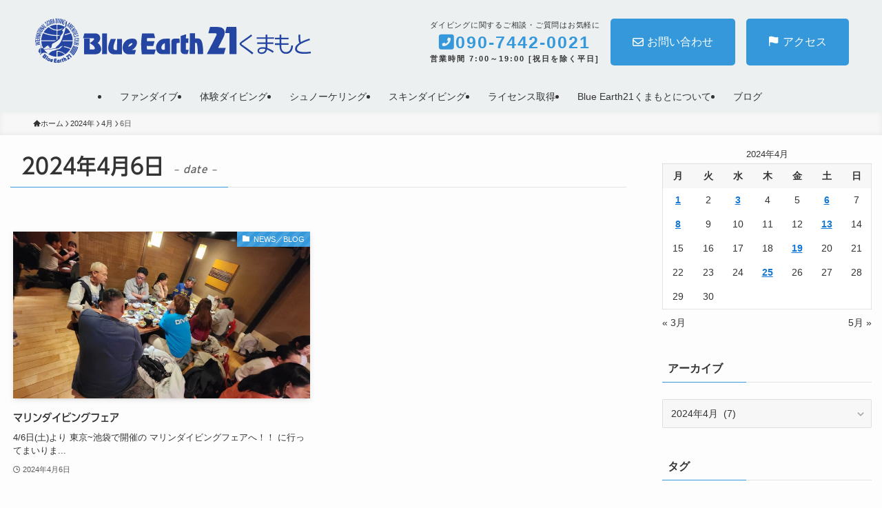

--- FILE ---
content_type: text/html; charset=UTF-8
request_url: https://blue-earth21.jp/2024/04/06/
body_size: 18738
content:
<!DOCTYPE html>
<html lang="ja" data-loaded="false" data-scrolled="false" data-spmenu="closed">
<head>
<meta charset="utf-8">
<meta name="format-detection" content="telephone=no">
<meta http-equiv="X-UA-Compatible" content="IE=edge">
<meta name="viewport" content="width=device-width, viewport-fit=cover">
<title>2024年4月6日 | ブルーアース21 熊本</title>
<meta name='robots' content='max-image-preview:large' />
	<style>img:is([sizes="auto" i], [sizes^="auto," i]) { contain-intrinsic-size: 3000px 1500px }</style>
	<link rel='dns-prefetch' href='//webfonts.sakura.ne.jp' />
<link rel="alternate" type="application/rss+xml" title="ブルーアース21 熊本 &raquo; フィード" href="https://blue-earth21.jp/feed/" />
<link rel="alternate" type="application/rss+xml" title="ブルーアース21 熊本 &raquo; コメントフィード" href="https://blue-earth21.jp/comments/feed/" />

<!-- SEO SIMPLE PACK 3.6.2 -->
<meta name="robots" content="noindex">
<meta name="description" content="2024年4月6日の記事一覧ページです。">
<link rel="canonical" href="https://blue-earth21.jp/2024/04/06/">
<meta property="og:locale" content="ja_JP">
<meta property="og:type" content="website">
<meta property="og:image" content="https://blue-earth21.jp/wp-content/uploads/2023/08/p75.jpg">
<meta property="og:title" content="2024年4月6日 | ブルーアース21 熊本">
<meta property="og:description" content="2024年4月6日の記事一覧ページです。">
<meta property="og:url" content="https://blue-earth21.jp/2024/04/06/">
<meta property="og:site_name" content="ブルーアース21 熊本">
<meta name="twitter:card" content="summary_large_image">
<!-- Google Analytics (gtag.js) -->
<script async src="https://www.googletagmanager.com/gtag/js?id=G-8CT94M6CK1"></script>
<script>
	window.dataLayer = window.dataLayer || [];
	function gtag(){dataLayer.push(arguments);}
	gtag("js", new Date());
	gtag("config", "G-8CT94M6CK1");
</script>
	<!-- / SEO SIMPLE PACK -->

<link rel='stylesheet' id='font-awesome-all-css' href='https://blue-earth21.jp/wp-content/themes/swell/assets/font-awesome/v6/css/all.min.css?ver=2.13.0' type='text/css' media='all' />
<link rel='stylesheet' id='wp-block-library-css' href='https://blue-earth21.jp/wp-includes/css/dist/block-library/style.min.css?ver=6.7.4' type='text/css' media='all' />
<link rel='stylesheet' id='swell-icons-css' href='https://blue-earth21.jp/wp-content/themes/swell/build/css/swell-icons.css?ver=2.13.0' type='text/css' media='all' />
<link rel='stylesheet' id='main_style-css' href='https://blue-earth21.jp/wp-content/themes/swell/build/css/main.css?ver=2.13.0' type='text/css' media='all' />
<link rel='stylesheet' id='swell_blocks-css' href='https://blue-earth21.jp/wp-content/themes/swell/build/css/blocks.css?ver=2.13.0' type='text/css' media='all' />
<style id='swell_custom-inline-css' type='text/css'>
:root{--swl-fz--content:3.8vw;--swl-font_family:"游ゴシック体", "Yu Gothic", YuGothic, "Hiragino Kaku Gothic ProN", "Hiragino Sans", Meiryo, sans-serif;--swl-font_weight:500;--color_main:#3498db;--color_text:#333;--color_link:#1176d4;--color_htag:#3498db;--color_bg:#fdfdfd;--color_gradient1:#d8ffff;--color_gradient2:#87e7ff;--color_main_thin:rgba(65, 190, 255, 0.05 );--color_main_dark:rgba(39, 114, 164, 1 );--color_list_check:#3498db;--color_list_num:#3498db;--color_list_good:#3498db;--color_list_triangle:#f4e03a;--color_list_bad:#f36060;--color_faq_q:#d55656;--color_faq_a:#6599b7;--color_icon_good:#3cd250;--color_icon_good_bg:#ecffe9;--color_icon_bad:#4b73eb;--color_icon_bad_bg:#eafaff;--color_icon_info:#f578b4;--color_icon_info_bg:#fff0fa;--color_icon_announce:#ffa537;--color_icon_announce_bg:#fff5f0;--color_icon_pen:#7a7a7a;--color_icon_pen_bg:#f7f7f7;--color_icon_book:#787364;--color_icon_book_bg:#f8f6ef;--color_icon_point:#ffa639;--color_icon_check:#86d67c;--color_icon_batsu:#f36060;--color_icon_hatena:#5295cc;--color_icon_caution:#f7da38;--color_icon_memo:#84878a;--color_deep01:#e44141;--color_deep02:#3d79d5;--color_deep03:#63a84d;--color_deep04:#f09f4d;--color_pale01:#fff2f0;--color_pale02:#f3f8fd;--color_pale03:#f1f9ee;--color_pale04:#fdf9ee;--color_mark_blue:#b7e3ff;--color_mark_green:#bdf9c3;--color_mark_yellow:#fcf69f;--color_mark_orange:#ffddbc;--border01:solid 1px var(--color_main);--border02:double 4px var(--color_main);--border03:dashed 2px var(--color_border);--border04:solid 4px var(--color_gray);--card_posts_thumb_ratio:56.25%;--list_posts_thumb_ratio:61.805%;--big_posts_thumb_ratio:56.25%;--thumb_posts_thumb_ratio:61.805%;--blogcard_thumb_ratio:56.25%;--color_header_bg:#ecf0f1;--color_header_text:#333333;--color_footer_bg:#3498db;--color_footer_text:#ffffff;--container_size:1200px;--article_size:900px;--logo_size_sp:70px;--logo_size_pc:70px;--logo_size_pcfix:70px;}.swl-cell-bg[data-icon="doubleCircle"]{--cell-icon-color:#ffc977}.swl-cell-bg[data-icon="circle"]{--cell-icon-color:#94e29c}.swl-cell-bg[data-icon="triangle"]{--cell-icon-color:#eeda2f}.swl-cell-bg[data-icon="close"]{--cell-icon-color:#ec9191}.swl-cell-bg[data-icon="hatena"]{--cell-icon-color:#93c9da}.swl-cell-bg[data-icon="check"]{--cell-icon-color:#94e29c}.swl-cell-bg[data-icon="line"]{--cell-icon-color:#9b9b9b}.cap_box[data-colset="col1"]{--capbox-color:#f59b5f;--capbox-color--bg:#fff8eb}.cap_box[data-colset="col2"]{--capbox-color:#3498db;--capbox-color--bg:#ffffff}.cap_box[data-colset="col3"]{--capbox-color:#7f8c8d;--capbox-color--bg:#ffffff}.red_{--the-btn-color:#ff9f43;--the-btn-color2:#ffbc49;--the-solid-shadow: rgba(191, 119, 50, 1 )}.blue_{--the-btn-color:#3498db;--the-btn-color2:#35eaff;--the-solid-shadow: rgba(39, 114, 164, 1 )}.green_{--the-btn-color:#7f8c8d;--the-btn-color2:#7bf7bd;--the-solid-shadow: rgba(95, 105, 106, 1 )}.is-style-btn_normal{--the-btn-radius:4px}.is-style-btn_solid{--the-btn-radius:4px}.is-style-btn_shiny{--the-btn-radius:4px}.is-style-btn_line{--the-btn-radius:4px}.post_content blockquote{padding:1.5em 2em 1.5em 3em}.post_content blockquote::before{content:"";display:block;width:5px;height:calc(100% - 3em);top:1.5em;left:1.5em;border-left:solid 1px rgba(180,180,180,.75);border-right:solid 1px rgba(180,180,180,.75);}.mark_blue{background:-webkit-linear-gradient(transparent 64%,var(--color_mark_blue) 0%);background:linear-gradient(transparent 64%,var(--color_mark_blue) 0%)}.mark_green{background:-webkit-linear-gradient(transparent 64%,var(--color_mark_green) 0%);background:linear-gradient(transparent 64%,var(--color_mark_green) 0%)}.mark_yellow{background:-webkit-linear-gradient(transparent 64%,var(--color_mark_yellow) 0%);background:linear-gradient(transparent 64%,var(--color_mark_yellow) 0%)}.mark_orange{background:-webkit-linear-gradient(transparent 64%,var(--color_mark_orange) 0%);background:linear-gradient(transparent 64%,var(--color_mark_orange) 0%)}[class*="is-style-icon_"]{color:#333;border-width:0}[class*="is-style-big_icon_"]{border-width:2px;border-style:solid}[data-col="gray"] .c-balloon__text{background:#f7f7f7;border-color:#ccc}[data-col="gray"] .c-balloon__before{border-right-color:#f7f7f7}[data-col="green"] .c-balloon__text{background:#d1f8c2;border-color:#9ddd93}[data-col="green"] .c-balloon__before{border-right-color:#d1f8c2}[data-col="blue"] .c-balloon__text{background:#e2f6ff;border-color:#93d2f0}[data-col="blue"] .c-balloon__before{border-right-color:#e2f6ff}[data-col="red"] .c-balloon__text{background:#ffebeb;border-color:#f48789}[data-col="red"] .c-balloon__before{border-right-color:#ffebeb}[data-col="yellow"] .c-balloon__text{background:#f9f7d2;border-color:#fbe593}[data-col="yellow"] .c-balloon__before{border-right-color:#f9f7d2}.-type-list2 .p-postList__body::after,.-type-big .p-postList__body::after{content: "READ MORE »";}.c-postThumb__cat{background-color:#3498db;color:#fff;background-image: repeating-linear-gradient(-45deg,rgba(255,255,255,.1),rgba(255,255,255,.1) 6px,transparent 6px,transparent 12px)}.post_content h2:where(:not([class^="swell-block-"]):not(.faq_q):not(.p-postList__title)){padding:.5em 0px .5em 24px}.post_content h2:where(:not([class^="swell-block-"]):not(.faq_q):not(.p-postList__title))::before{position:absolute;display:block;pointer-events:none;content:"";left:0;top:0;width:8px;height:100%;background: repeating-linear-gradient(var(--color_htag) 0%, var(--color_htag) 50%, rgba(52, 152, 219, 0.15 ) 50%, rgba(52, 152, 219, 0.15 ) 100%);}.post_content h3:where(:not([class^="swell-block-"]):not(.faq_q):not(.p-postList__title)){border-left:solid 4px var(--color_htag);padding:.25em 0 .25em 16px}.post_content h4:where(:not([class^="swell-block-"]):not(.faq_q):not(.p-postList__title)){padding:0 0 0 16px;border-left:solid 2px var(--color_htag)}.l-header__menuBtn{order:1}.l-header__customBtn{order:3}.c-gnav a::after{background:var(--color_main)}.p-spHeadMenu .menu-item.-current{border-bottom-color:var(--color_main)}.c-gnav > li:hover > a,.c-gnav > .-current > a{background:#f7f7f7;color: #333}.c-gnav .sub-menu{color:#333;background:#fff}#pagetop{border-radius:50%}#fix_bottom_menu{color:#ffffff}#fix_bottom_menu::before{background:#3498db;opacity:0.9}#before_footer_widget{margin-bottom:0}.c-widget__title.-spmenu{padding:.5em .75em;border-radius:var(--swl-radius--2, 0px);background:var(--color_main);color:#fff;}.c-widget__title.-footer{padding:.5em}.c-widget__title.-footer::before{content:"";bottom:0;left:0;width:40%;z-index:1;background:var(--color_main)}.c-widget__title.-footer::after{content:"";bottom:0;left:0;width:100%;background:var(--color_border)}.c-secTitle{border-left:solid 2px var(--color_main);padding:0em .75em}.p-spMenu{color:#333}.p-spMenu__inner::before{background:#fdfdfd;opacity:1}.p-spMenu__overlay{background:#000;opacity:0.6}[class*="page-numbers"]{color:#fff;background-color:#dedede}a{text-decoration: none}.l-topTitleArea.c-filterLayer::before{background-color:#000;opacity:0;content:""}@media screen and (min-width: 960px){:root{}}@media screen and (max-width: 959px){:root{}.l-header__logo{order:2;text-align:center}#pagetop{display:none}}@media screen and (min-width: 600px){:root{--swl-fz--content:16px;}}@media screen and (max-width: 599px){:root{}}@media (min-width: 1108px) {.alignwide{left:-100px;width:calc(100% + 200px);}}@media (max-width: 1108px) {.-sidebar-off .swell-block-fullWide__inner.l-container .alignwide{left:0px;width:100%;}}[data-scrolled=true] #fix_bottom_menu{bottom:0}#fix_bottom_menu{box-shadow:0 0 4px rgba(0,0,0,.1);transition:bottom .4s;width:100%;z-index:100}#fix_bottom_menu:before{display:block;z-index:0}#fix_bottom_menu .menu_list{align-items:center;display:flex;height:50px;justify-content:space-between;padding:2px 0 0;position:relative;z-index:1}#fix_bottom_menu .menu_btn .open_btn{opacity:1;-webkit-transform:scale(1.1);transform:scale(1.1)}#fix_bottom_menu .menu-item{flex:1 1 100%;margin:0;padding:0;text-align:center}#fix_bottom_menu .menu-item a{color:inherit;display:block;line-height:1;text-decoration:none}#fix_bottom_menu .menu-item i{color:inherit;display:block;font-size:20px;height:20px;line-height:20px;text-align:center}#fix_bottom_menu .menu-item i:before{color:inherit;display:inline-block}#fix_bottom_menu span{color:inherit;display:block;font-size:10px;line-height:1;margin-top:4px;width:100%}@media not all and (min-width:960px){#fix_bottom_menu{display:block;padding-bottom:calc(env(safe-area-inset-bottom)*.5)}}.is-style-btn_normal a,.is-style-btn_shiny a{box-shadow:var(--swl-btn_shadow)}.c-shareBtns__btn,.is-style-balloon>.c-tabList .c-tabList__button,.p-snsCta,[class*=page-numbers]{box-shadow:var(--swl-box_shadow)}.p-articleThumb__img,.p-articleThumb__youtube{box-shadow:var(--swl-img_shadow)}.p-pickupBanners__item .c-bannerLink,.p-postList__thumb{box-shadow:0 2px 8px rgba(0,0,0,.1),0 4px 4px -4px rgba(0,0,0,.1)}.p-postList.-w-ranking li:before{background-image:repeating-linear-gradient(-45deg,hsla(0,0%,100%,.1),hsla(0,0%,100%,.1) 6px,transparent 0,transparent 12px);box-shadow:1px 1px 4px rgba(0,0,0,.2)}.p-spHeadMenu{text-align:center}.p-spHeadMenu .sub-menu{display:none}.p-spHeadMenu .menu-item{-webkit-backface-visibility:hidden;backface-visibility:hidden;border-bottom:2px solid transparent;flex-shrink:0;font-size:12px;height:36px;padding:0;width:auto}.p-spHeadMenu .menu-item.-current{border-bottom-color:currentcolor}.p-spHeadMenu a{display:block;line-height:36px;padding:0 12px;text-decoration:none}.l-header__spNav.swiper:not(.swiper-initialized) .p-spHeadMenu{visibility:hidden}.l-header__spNav a{color:var(--color_header_text)}.l-header__spNav[data-loop="0"] .p-spHeadMenu{display:flex;overflow-x:auto}.l-header__spNav[data-loop="0"] .menu-item:first-child{margin-left:auto}.l-header__spNav[data-loop="0"] .menu-item:last-child{margin-right:auto}@media (min-width:960px){.l-header__spNav{display:none}}@media (min-width:960px){.-parallel .l-header__inner{display:flex;flex-wrap:wrap;max-width:100%;padding-left:0;padding-right:0}.-parallel .l-header__logo{text-align:center;width:100%}.-parallel .l-header__logo .c-catchphrase{font-size:12px;line-height:1;margin-top:16px}.-parallel .l-header__gnav{width:100%}.-parallel .l-header__gnav .c-gnav{justify-content:center}.-parallel .l-header__gnav .c-gnav>li>a{padding:16px}.-parallel .c-headLogo.-txt,.-parallel .w-header{justify-content:center}.-parallel .w-header{margin-bottom:8px;margin-top:8px}.-parallel-bottom .l-header__inner{padding-top:8px}.-parallel-bottom .l-header__logo{order:1;padding:16px 0}.-parallel-bottom .w-header{order:2}.-parallel-bottom .l-header__gnav{order:3}.-parallel-top .l-header__inner{padding-bottom:8px}.-parallel-top .l-header__gnav{order:1}.-parallel-top .l-header__logo{order:2;padding:16px 0}.-parallel-top .w-header{order:3}.l-header.-parallel .w-header{width:100%}.l-fixHeader.-parallel .l-fixHeader__gnav{margin-left:auto}}.c-submenuToggleBtn:after{content:"";height:100%;left:0;position:absolute;top:0;width:100%;z-index:0}.c-submenuToggleBtn{cursor:pointer;display:block;height:2em;line-height:2;position:absolute;right:8px;text-align:center;top:50%;-webkit-transform:translateY(-50%);transform:translateY(-50%);width:2em;z-index:1}.c-submenuToggleBtn:before{content:"\e910";display:inline-block;font-family:icomoon;font-size:14px;transition:-webkit-transform .25s;transition:transform .25s;transition:transform .25s,-webkit-transform .25s}.c-submenuToggleBtn:after{border:1px solid;opacity:.15;transition:background-color .25s}.c-submenuToggleBtn.is-opened:before{-webkit-transform:rotate(-180deg);transform:rotate(-180deg)}.widget_categories>ul>.cat-item>a,.wp-block-categories-list>li>a{padding-left:1.75em}.c-listMenu a{padding:.75em .5em;position:relative}.c-gnav .sub-menu a:not(:last-child),.c-listMenu a:not(:last-child){padding-right:40px}.c-gnav .sub-menu .sub-menu{box-shadow:none}.c-gnav .sub-menu .sub-menu,.c-listMenu .children,.c-listMenu .sub-menu{height:0;margin:0;opacity:0;overflow:hidden;position:relative;transition:.25s}.c-gnav .sub-menu .sub-menu.is-opened,.c-listMenu .children.is-opened,.c-listMenu .sub-menu.is-opened{height:auto;opacity:1;visibility:visible}.c-gnav .sub-menu .sub-menu a,.c-listMenu .children a,.c-listMenu .sub-menu a{font-size:.9em;padding-left:1.5em}.c-gnav .sub-menu .sub-menu ul a,.c-listMenu .children ul a,.c-listMenu .sub-menu ul a{padding-left:2.25em}@media (min-width:600px){.c-submenuToggleBtn{height:28px;line-height:28px;transition:background-color .25s;width:28px}}@media (min-width:960px){.c-submenuToggleBtn:hover:after{background-color:currentcolor}}:root{--color_content_bg:var(--color_bg);}.c-widget__title.-side{padding:.5em}.c-widget__title.-side::before{content:"";bottom:0;left:0;width:40%;z-index:1;background:var(--color_main)}.c-widget__title.-side::after{content:"";bottom:0;left:0;width:100%;background:var(--color_border)}@media screen and (min-width: 960px){:root{}}@media screen and (max-width: 959px){:root{}}@media screen and (min-width: 600px){:root{}}@media screen and (max-width: 599px){:root{}}.swell-block-fullWide__inner.l-container{--swl-fw_inner_pad:var(--swl-pad_container,0px)}@media (min-width:960px){.-sidebar-on .l-content .alignfull,.-sidebar-on .l-content .alignwide{left:-16px;width:calc(100% + 32px)}.swell-block-fullWide__inner.l-article{--swl-fw_inner_pad:var(--swl-pad_post_content,0px)}.-sidebar-on .swell-block-fullWide__inner .alignwide{left:0;width:100%}.-sidebar-on .swell-block-fullWide__inner .alignfull{left:calc(0px - var(--swl-fw_inner_pad, 0))!important;margin-left:0!important;margin-right:0!important;width:calc(100% + var(--swl-fw_inner_pad, 0)*2)!important}}
</style>
<link rel='stylesheet' id='swell-parts/footer-css' href='https://blue-earth21.jp/wp-content/themes/swell/build/css/modules/parts/footer.css?ver=2.13.0' type='text/css' media='all' />
<link rel='stylesheet' id='swell-page/archive-css' href='https://blue-earth21.jp/wp-content/themes/swell/build/css/modules/page/archive.css?ver=2.13.0' type='text/css' media='all' />
<style id='safe-svg-svg-icon-style-inline-css' type='text/css'>
.safe-svg-cover{text-align:center}.safe-svg-cover .safe-svg-inside{display:inline-block;max-width:100%}.safe-svg-cover svg{fill:currentColor;height:100%;max-height:100%;max-width:100%;width:100%}

</style>
<style id='snow-monkey-forms-control-checkboxes-style-inline-css' type='text/css'>
.smf-form .smf-checkboxes-control--horizontal .smf-checkboxes-control__control>.smf-label{display:inline-block;margin-right:var(--_margin-1)}.smf-form .smf-checkboxes-control--vertical .smf-checkboxes-control__control>.smf-label{display:block}.smf-form .smf-checkbox-control{align-items:flex-start;display:inline-flex;gap:var(--_s-2)}.smf-form .smf-checkbox-control__control{--_border-radius:var(--_global--border-radius);--_border-color:var(--_form-control-border-color);border:1px solid var(--_border-color);border-radius:var(--_border-radius);outline:0;--_transition-duration:var(--_global--transition-duration);--_transition-function-timing:var(--_global--transition-function-timing);--_transition-delay:var(--_global--transition-delay);transition:border var(--_transition-duration) var(--_transition-function-timing) var(--_transition-delay)}.smf-form .smf-checkbox-control__control:hover{--_border-color:var(--_form-control-border-color-hover)}.smf-form .smf-checkbox-control__control:active,.smf-form .smf-checkbox-control__control:focus,.smf-form .smf-checkbox-control__control:focus-within,.smf-form .smf-checkbox-control__control[aria-selected=true]{--_border-color:var(--_form-control-border-color-focus)}.smf-form .smf-checkbox-control__control>input,.smf-form .smf-checkbox-control__control>textarea{border:none;outline:none}.smf-form .smf-checkbox-control__control{appearance:none;background-color:var(--_color-white);border-radius:3px;box-shadow:inset 0 1px 1px rgba(0,0,0,.035);cursor:pointer;display:inline-block;flex:0 0 auto;height:16px;margin:calc(var(--_half-leading)*1em) 0 0;position:relative;width:16px}.smf-form .smf-checkbox-control__control:before{border-color:var(--_color-white);border-style:solid;border-width:0 2px 2px 0;height:8px;left:calc(50% - 3px);margin:0!important;top:calc(50% - 5px);transform:rotate(45deg);visibility:hidden;width:6px}.smf-form .smf-checkbox-control__control:checked{background-color:#3a87fd;border-color:#3a87fd}.smf-form .smf-checkbox-control__control:checked:before{content:"";display:block;position:absolute;visibility:visible}.smf-form .smf-checkbox-control__control:disabled{background-color:var(--_lightest-color-gray)}.smf-form .smf-checkbox-control__control:disabled:before{border-color:var(--_dark-color-gray)}.smf-form .smf-checkbox-control__control{flex:none;margin-top:calc(var(--_half-leading)*1em)}

</style>
<style id='snow-monkey-forms-control-file-style-inline-css' type='text/css'>
.smf-form .smf-file-control{align-items:center;display:flex;flex-wrap:wrap;gap:1em;justify-content:space-between;position:relative}.smf-form .smf-file-control__filename,.smf-form .smf-file-control__label{display:none}.smf-form .smf-file-control>label{align-items:center;display:flex;flex-wrap:wrap;gap:1em;outline:none;position:relative}.smf-form .smf-file-control>label:before{content:"";display:block;inset:-3px;position:absolute}.smf-form .smf-file-control>label:active:before,.smf-form .smf-file-control>label:focus-within:before,.smf-form .smf-file-control>label:focus:before{border:1px solid var(--_form-control-border-color-focus);border-radius:var(--_global--border-radius)}.smf-form .smf-file-control>label>*{flex:0 0 auto}.smf-form .smf-file-control__control{display:none}.smf-form .smf-file-control__label{background-color:var(--_lighter-color-gray);background-image:linear-gradient(180deg,#fff,var(--_lighter-color-gray));border-radius:var(--_global--border-radius);color:var(--_color-text);cursor:pointer;display:inline-block;padding:var(--_padding-2) var(--_padding-1);text-decoration:none;--_border-radius:var(--_global--border-radius);--_border-color:var(--_form-control-border-color);border:1px solid var(--_border-color);border-radius:var(--_border-radius);outline:0;--_transition-duration:var(--_global--transition-duration);--_transition-function-timing:var(--_global--transition-function-timing);--_transition-delay:var(--_global--transition-delay);transition:border var(--_transition-duration) var(--_transition-function-timing) var(--_transition-delay)}.smf-form .smf-file-control__label:hover{--_border-color:var(--_form-control-border-color-hover)}.smf-form .smf-file-control__label:active,.smf-form .smf-file-control__label:focus,.smf-form .smf-file-control__label:focus-within,.smf-form .smf-file-control__label[aria-selected=true]{--_border-color:var(--_form-control-border-color-focus)}.smf-form .smf-file-control__label>input,.smf-form .smf-file-control__label>textarea{border:none;outline:none}.smf-form .smf-file-control__filename--no-file{display:inline-block}.smf-form .smf-file-control__filename--has-file{display:none}.smf-form .smf-file-control__clear{cursor:pointer;display:none;text-decoration:underline}.smf-form .smf-file-control__value{margin-top:.25em}.smf-form .smf-file-control--set .smf-file-control__filename--no-file{display:none}.smf-form .smf-file-control--set .smf-file-control__clear,.smf-form .smf-file-control--set .smf-file-control__filename--has-file{display:inline-block}.smf-form .smf-file-control--uploaded label{display:none}.smf-form .smf-file-control--uploaded .smf-file-control__clear{display:inline-block}

</style>
<style id='snow-monkey-forms-item-style-inline-css' type='text/css'>
.smf-item label{cursor:pointer}.smf-item__description{color:var(--_dark-color-gray);margin-top:var(--_margin-2);--_font-size-level:-1;font-size:var(--_font-size);line-height:var(--_line-height)}

</style>
<style id='snow-monkey-forms-control-radio-buttons-style-inline-css' type='text/css'>
.smf-form .smf-radio-buttons-control--horizontal .smf-radio-buttons-control__control>.smf-label{display:inline-block;margin-right:var(--_margin-1)}.smf-form .smf-radio-buttons-control--vertical .smf-radio-buttons-control__control>.smf-label{display:block}.smf-form .smf-radio-button-control{align-items:flex-start;display:inline-flex;gap:var(--_s-2)}.smf-form .smf-radio-button-control__control{--_border-radius:var(--_global--border-radius);--_border-color:var(--_form-control-border-color);border:1px solid var(--_border-color);border-radius:var(--_border-radius);outline:0;--_transition-duration:var(--_global--transition-duration);--_transition-function-timing:var(--_global--transition-function-timing);--_transition-delay:var(--_global--transition-delay);transition:border var(--_transition-duration) var(--_transition-function-timing) var(--_transition-delay)}.smf-form .smf-radio-button-control__control:hover{--_border-color:var(--_form-control-border-color-hover)}.smf-form .smf-radio-button-control__control:active,.smf-form .smf-radio-button-control__control:focus,.smf-form .smf-radio-button-control__control:focus-within,.smf-form .smf-radio-button-control__control[aria-selected=true]{--_border-color:var(--_form-control-border-color-focus)}.smf-form .smf-radio-button-control__control>input,.smf-form .smf-radio-button-control__control>textarea{border:none;outline:none}.smf-form .smf-radio-button-control__control{appearance:none;background-color:var(--_color-white);border-radius:100%;box-shadow:inset 0 1px 1px rgba(0,0,0,.035);cursor:pointer;display:inline-block;flex:0 0 auto;height:16px;margin:calc(var(--_half-leading)*1em) 0 0;position:relative;width:16px}.smf-form .smf-radio-button-control__control:before{background-color:var(--_color-white);border-radius:100%;height:6px;left:calc(50% - 3px);margin:0!important;overflow:hidden;top:calc(50% - 3px);visibility:hidden;width:6px}.smf-form .smf-radio-button-control__control:checked{background-color:#3a87fd;border-color:#3a87fd}.smf-form .smf-radio-button-control__control:checked:before{content:"";display:block;position:absolute;visibility:visible}.smf-form .smf-radio-button-control__control:disabled{background-color:var(--_lightest-color-gray)}.smf-form .smf-radio-button-control__control:disabled:before{background-color:var(--_dark-color-gray)}.smf-form .smf-radio-button-control__control{flex:none;margin-top:calc(var(--_half-leading)*1em)}

</style>
<style id='snow-monkey-forms-control-select-style-inline-css' type='text/css'>
.smf-form .smf-select-control{display:inline-block;position:relative}.smf-form .smf-select-control__toggle{display:none}.smf-form .smf-select-control__control{appearance:none;background-color:#0000;cursor:pointer;display:inline-block;max-width:100%;padding:.75rem 1rem;padding-right:var(--_s1);position:relative;z-index:1;--_border-radius:var(--_global--border-radius);--_border-color:var(--_form-control-border-color);border:1px solid var(--_border-color);border-radius:var(--_border-radius);outline:0;--_transition-duration:var(--_global--transition-duration);--_transition-function-timing:var(--_global--transition-function-timing);--_transition-delay:var(--_global--transition-delay);transition:border var(--_transition-duration) var(--_transition-function-timing) var(--_transition-delay)}.smf-form .smf-select-control__control:hover{--_border-color:var(--_form-control-border-color-hover)}.smf-form .smf-select-control__control:active,.smf-form .smf-select-control__control:focus,.smf-form .smf-select-control__control:focus-within,.smf-form .smf-select-control__control[aria-selected=true]{--_border-color:var(--_form-control-border-color-focus)}.smf-form .smf-select-control__control>input,.smf-form .smf-select-control__control>textarea{border:none;outline:none}.smf-form .smf-select-control__control:focus+.smf-select-control__toggle:before{border-color:#3a87fd}.smf-form .smf-select-control__control:disabled+.smf-select-control__toggle{background-color:var(--_lightest-color-gray)}.smf-form .smf-select-control__toggle{background-color:var(--_color-white);bottom:0;display:block;left:0;position:absolute;right:0;top:0;z-index:0}.smf-form .smf-select-control__toggle:before{border-color:currentcolor;border-style:solid;border-width:0 1px 1px 0;content:"";display:block;height:6px;position:absolute;right:calc(var(--_s-1) - 6px);top:calc(50% - 4px);transform:rotate(45deg);width:6px}.smf-select-control__control{color:inherit}

</style>
<style id='snow-monkey-forms-control-text-style-inline-css' type='text/css'>
.smf-form .smf-text-control__control{background-color:var(--_color-white);box-shadow:inset 0 1px 1px rgba(0,0,0,.035);max-width:100%;padding:.75rem 1rem;--_border-radius:var(--_global--border-radius);--_border-color:var(--_form-control-border-color);border:1px solid var(--_border-color);border-radius:var(--_border-radius);outline:0;--_transition-duration:var(--_global--transition-duration);--_transition-function-timing:var(--_global--transition-function-timing);--_transition-delay:var(--_global--transition-delay);transition:border var(--_transition-duration) var(--_transition-function-timing) var(--_transition-delay)}.smf-form .smf-text-control__control:hover{--_border-color:var(--_form-control-border-color-hover)}.smf-form .smf-text-control__control:active,.smf-form .smf-text-control__control:focus,.smf-form .smf-text-control__control:focus-within,.smf-form .smf-text-control__control[aria-selected=true]{--_border-color:var(--_form-control-border-color-focus)}.smf-form .smf-text-control__control>input,.smf-form .smf-text-control__control>textarea{border:none;outline:none}.smf-form .smf-text-control__control:disabled{background-color:var(--_lightest-color-gray)}textarea.smf-form .smf-text-control__control{height:auto;width:100%}.smf-text-control{line-height:1}

</style>
<style id='snow-monkey-forms-control-textarea-style-inline-css' type='text/css'>
.smf-form .smf-textarea-control__control{background-color:var(--_color-white);box-shadow:inset 0 1px 1px rgba(0,0,0,.035);display:block;max-width:100%;padding:.75rem 1rem;width:100%;--_border-radius:var(--_global--border-radius);--_border-color:var(--_form-control-border-color);border:1px solid var(--_border-color);border-radius:var(--_border-radius);outline:0;--_transition-duration:var(--_global--transition-duration);--_transition-function-timing:var(--_global--transition-function-timing);--_transition-delay:var(--_global--transition-delay);transition:border var(--_transition-duration) var(--_transition-function-timing) var(--_transition-delay)}.smf-form .smf-textarea-control__control:hover{--_border-color:var(--_form-control-border-color-hover)}.smf-form .smf-textarea-control__control:active,.smf-form .smf-textarea-control__control:focus,.smf-form .smf-textarea-control__control:focus-within,.smf-form .smf-textarea-control__control[aria-selected=true]{--_border-color:var(--_form-control-border-color-focus)}.smf-form .smf-textarea-control__control>input,.smf-form .smf-textarea-control__control>textarea{border:none;outline:none}.smf-form .smf-textarea-control__control:disabled{background-color:var(--_lightest-color-gray)}textarea.smf-form .smf-textarea-control__control{height:auto;width:100%}

</style>
<link rel='stylesheet' id='sass-basis-core-css' href='https://blue-earth21.jp/wp-content/plugins/snow-monkey-forms/dist/css/fallback.css?ver=1742232589' type='text/css' media='all' />
<link rel='stylesheet' id='snow-monkey-forms-css' href='https://blue-earth21.jp/wp-content/plugins/snow-monkey-forms/dist/css/app.css?ver=1742232589' type='text/css' media='all' />
<style id='classic-theme-styles-inline-css' type='text/css'>
/*! This file is auto-generated */
.wp-block-button__link{color:#fff;background-color:#32373c;border-radius:9999px;box-shadow:none;text-decoration:none;padding:calc(.667em + 2px) calc(1.333em + 2px);font-size:1.125em}.wp-block-file__button{background:#32373c;color:#fff;text-decoration:none}
</style>
<style id='global-styles-inline-css' type='text/css'>
:root{--wp--preset--aspect-ratio--square: 1;--wp--preset--aspect-ratio--4-3: 4/3;--wp--preset--aspect-ratio--3-4: 3/4;--wp--preset--aspect-ratio--3-2: 3/2;--wp--preset--aspect-ratio--2-3: 2/3;--wp--preset--aspect-ratio--16-9: 16/9;--wp--preset--aspect-ratio--9-16: 9/16;--wp--preset--color--black: #000;--wp--preset--color--cyan-bluish-gray: #abb8c3;--wp--preset--color--white: #fff;--wp--preset--color--pale-pink: #f78da7;--wp--preset--color--vivid-red: #cf2e2e;--wp--preset--color--luminous-vivid-orange: #ff6900;--wp--preset--color--luminous-vivid-amber: #fcb900;--wp--preset--color--light-green-cyan: #7bdcb5;--wp--preset--color--vivid-green-cyan: #00d084;--wp--preset--color--pale-cyan-blue: #8ed1fc;--wp--preset--color--vivid-cyan-blue: #0693e3;--wp--preset--color--vivid-purple: #9b51e0;--wp--preset--color--swl-main: var(--color_main);--wp--preset--color--swl-main-thin: var(--color_main_thin);--wp--preset--color--swl-gray: var(--color_gray);--wp--preset--color--swl-deep-01: var(--color_deep01);--wp--preset--color--swl-deep-02: var(--color_deep02);--wp--preset--color--swl-deep-03: var(--color_deep03);--wp--preset--color--swl-deep-04: var(--color_deep04);--wp--preset--color--swl-pale-01: var(--color_pale01);--wp--preset--color--swl-pale-02: var(--color_pale02);--wp--preset--color--swl-pale-03: var(--color_pale03);--wp--preset--color--swl-pale-04: var(--color_pale04);--wp--preset--gradient--vivid-cyan-blue-to-vivid-purple: linear-gradient(135deg,rgba(6,147,227,1) 0%,rgb(155,81,224) 100%);--wp--preset--gradient--light-green-cyan-to-vivid-green-cyan: linear-gradient(135deg,rgb(122,220,180) 0%,rgb(0,208,130) 100%);--wp--preset--gradient--luminous-vivid-amber-to-luminous-vivid-orange: linear-gradient(135deg,rgba(252,185,0,1) 0%,rgba(255,105,0,1) 100%);--wp--preset--gradient--luminous-vivid-orange-to-vivid-red: linear-gradient(135deg,rgba(255,105,0,1) 0%,rgb(207,46,46) 100%);--wp--preset--gradient--very-light-gray-to-cyan-bluish-gray: linear-gradient(135deg,rgb(238,238,238) 0%,rgb(169,184,195) 100%);--wp--preset--gradient--cool-to-warm-spectrum: linear-gradient(135deg,rgb(74,234,220) 0%,rgb(151,120,209) 20%,rgb(207,42,186) 40%,rgb(238,44,130) 60%,rgb(251,105,98) 80%,rgb(254,248,76) 100%);--wp--preset--gradient--blush-light-purple: linear-gradient(135deg,rgb(255,206,236) 0%,rgb(152,150,240) 100%);--wp--preset--gradient--blush-bordeaux: linear-gradient(135deg,rgb(254,205,165) 0%,rgb(254,45,45) 50%,rgb(107,0,62) 100%);--wp--preset--gradient--luminous-dusk: linear-gradient(135deg,rgb(255,203,112) 0%,rgb(199,81,192) 50%,rgb(65,88,208) 100%);--wp--preset--gradient--pale-ocean: linear-gradient(135deg,rgb(255,245,203) 0%,rgb(182,227,212) 50%,rgb(51,167,181) 100%);--wp--preset--gradient--electric-grass: linear-gradient(135deg,rgb(202,248,128) 0%,rgb(113,206,126) 100%);--wp--preset--gradient--midnight: linear-gradient(135deg,rgb(2,3,129) 0%,rgb(40,116,252) 100%);--wp--preset--font-size--small: 0.9em;--wp--preset--font-size--medium: 1.1em;--wp--preset--font-size--large: 1.25em;--wp--preset--font-size--x-large: 42px;--wp--preset--font-size--xs: 0.75em;--wp--preset--font-size--huge: 1.6em;--wp--preset--spacing--20: 0.44rem;--wp--preset--spacing--30: 0.67rem;--wp--preset--spacing--40: 1rem;--wp--preset--spacing--50: 1.5rem;--wp--preset--spacing--60: 2.25rem;--wp--preset--spacing--70: 3.38rem;--wp--preset--spacing--80: 5.06rem;--wp--preset--shadow--natural: 6px 6px 9px rgba(0, 0, 0, 0.2);--wp--preset--shadow--deep: 12px 12px 50px rgba(0, 0, 0, 0.4);--wp--preset--shadow--sharp: 6px 6px 0px rgba(0, 0, 0, 0.2);--wp--preset--shadow--outlined: 6px 6px 0px -3px rgba(255, 255, 255, 1), 6px 6px rgba(0, 0, 0, 1);--wp--preset--shadow--crisp: 6px 6px 0px rgba(0, 0, 0, 1);}:where(.is-layout-flex){gap: 0.5em;}:where(.is-layout-grid){gap: 0.5em;}body .is-layout-flex{display: flex;}.is-layout-flex{flex-wrap: wrap;align-items: center;}.is-layout-flex > :is(*, div){margin: 0;}body .is-layout-grid{display: grid;}.is-layout-grid > :is(*, div){margin: 0;}:where(.wp-block-columns.is-layout-flex){gap: 2em;}:where(.wp-block-columns.is-layout-grid){gap: 2em;}:where(.wp-block-post-template.is-layout-flex){gap: 1.25em;}:where(.wp-block-post-template.is-layout-grid){gap: 1.25em;}.has-black-color{color: var(--wp--preset--color--black) !important;}.has-cyan-bluish-gray-color{color: var(--wp--preset--color--cyan-bluish-gray) !important;}.has-white-color{color: var(--wp--preset--color--white) !important;}.has-pale-pink-color{color: var(--wp--preset--color--pale-pink) !important;}.has-vivid-red-color{color: var(--wp--preset--color--vivid-red) !important;}.has-luminous-vivid-orange-color{color: var(--wp--preset--color--luminous-vivid-orange) !important;}.has-luminous-vivid-amber-color{color: var(--wp--preset--color--luminous-vivid-amber) !important;}.has-light-green-cyan-color{color: var(--wp--preset--color--light-green-cyan) !important;}.has-vivid-green-cyan-color{color: var(--wp--preset--color--vivid-green-cyan) !important;}.has-pale-cyan-blue-color{color: var(--wp--preset--color--pale-cyan-blue) !important;}.has-vivid-cyan-blue-color{color: var(--wp--preset--color--vivid-cyan-blue) !important;}.has-vivid-purple-color{color: var(--wp--preset--color--vivid-purple) !important;}.has-black-background-color{background-color: var(--wp--preset--color--black) !important;}.has-cyan-bluish-gray-background-color{background-color: var(--wp--preset--color--cyan-bluish-gray) !important;}.has-white-background-color{background-color: var(--wp--preset--color--white) !important;}.has-pale-pink-background-color{background-color: var(--wp--preset--color--pale-pink) !important;}.has-vivid-red-background-color{background-color: var(--wp--preset--color--vivid-red) !important;}.has-luminous-vivid-orange-background-color{background-color: var(--wp--preset--color--luminous-vivid-orange) !important;}.has-luminous-vivid-amber-background-color{background-color: var(--wp--preset--color--luminous-vivid-amber) !important;}.has-light-green-cyan-background-color{background-color: var(--wp--preset--color--light-green-cyan) !important;}.has-vivid-green-cyan-background-color{background-color: var(--wp--preset--color--vivid-green-cyan) !important;}.has-pale-cyan-blue-background-color{background-color: var(--wp--preset--color--pale-cyan-blue) !important;}.has-vivid-cyan-blue-background-color{background-color: var(--wp--preset--color--vivid-cyan-blue) !important;}.has-vivid-purple-background-color{background-color: var(--wp--preset--color--vivid-purple) !important;}.has-black-border-color{border-color: var(--wp--preset--color--black) !important;}.has-cyan-bluish-gray-border-color{border-color: var(--wp--preset--color--cyan-bluish-gray) !important;}.has-white-border-color{border-color: var(--wp--preset--color--white) !important;}.has-pale-pink-border-color{border-color: var(--wp--preset--color--pale-pink) !important;}.has-vivid-red-border-color{border-color: var(--wp--preset--color--vivid-red) !important;}.has-luminous-vivid-orange-border-color{border-color: var(--wp--preset--color--luminous-vivid-orange) !important;}.has-luminous-vivid-amber-border-color{border-color: var(--wp--preset--color--luminous-vivid-amber) !important;}.has-light-green-cyan-border-color{border-color: var(--wp--preset--color--light-green-cyan) !important;}.has-vivid-green-cyan-border-color{border-color: var(--wp--preset--color--vivid-green-cyan) !important;}.has-pale-cyan-blue-border-color{border-color: var(--wp--preset--color--pale-cyan-blue) !important;}.has-vivid-cyan-blue-border-color{border-color: var(--wp--preset--color--vivid-cyan-blue) !important;}.has-vivid-purple-border-color{border-color: var(--wp--preset--color--vivid-purple) !important;}.has-vivid-cyan-blue-to-vivid-purple-gradient-background{background: var(--wp--preset--gradient--vivid-cyan-blue-to-vivid-purple) !important;}.has-light-green-cyan-to-vivid-green-cyan-gradient-background{background: var(--wp--preset--gradient--light-green-cyan-to-vivid-green-cyan) !important;}.has-luminous-vivid-amber-to-luminous-vivid-orange-gradient-background{background: var(--wp--preset--gradient--luminous-vivid-amber-to-luminous-vivid-orange) !important;}.has-luminous-vivid-orange-to-vivid-red-gradient-background{background: var(--wp--preset--gradient--luminous-vivid-orange-to-vivid-red) !important;}.has-very-light-gray-to-cyan-bluish-gray-gradient-background{background: var(--wp--preset--gradient--very-light-gray-to-cyan-bluish-gray) !important;}.has-cool-to-warm-spectrum-gradient-background{background: var(--wp--preset--gradient--cool-to-warm-spectrum) !important;}.has-blush-light-purple-gradient-background{background: var(--wp--preset--gradient--blush-light-purple) !important;}.has-blush-bordeaux-gradient-background{background: var(--wp--preset--gradient--blush-bordeaux) !important;}.has-luminous-dusk-gradient-background{background: var(--wp--preset--gradient--luminous-dusk) !important;}.has-pale-ocean-gradient-background{background: var(--wp--preset--gradient--pale-ocean) !important;}.has-electric-grass-gradient-background{background: var(--wp--preset--gradient--electric-grass) !important;}.has-midnight-gradient-background{background: var(--wp--preset--gradient--midnight) !important;}.has-small-font-size{font-size: var(--wp--preset--font-size--small) !important;}.has-medium-font-size{font-size: var(--wp--preset--font-size--medium) !important;}.has-large-font-size{font-size: var(--wp--preset--font-size--large) !important;}.has-x-large-font-size{font-size: var(--wp--preset--font-size--x-large) !important;}
:where(.wp-block-post-template.is-layout-flex){gap: 1.25em;}:where(.wp-block-post-template.is-layout-grid){gap: 1.25em;}
:where(.wp-block-columns.is-layout-flex){gap: 2em;}:where(.wp-block-columns.is-layout-grid){gap: 2em;}
:root :where(.wp-block-pullquote){font-size: 1.5em;line-height: 1.6;}
</style>
<link rel='stylesheet' id='fancybox-css' href='https://blue-earth21.jp/wp-content/plugins/easy-fancybox/fancybox/1.5.4/jquery.fancybox.min.css?ver=6.7.4' type='text/css' media='screen' />
<style id='fancybox-inline-css' type='text/css'>
#fancybox-outer{background:#ffffff}#fancybox-content{background:#ffffff;border-color:#ffffff;color:#000000;}#fancybox-title,#fancybox-title-float-main{color:#fff}
</style>
<script type="text/javascript" src="https://blue-earth21.jp/wp-includes/js/jquery/jquery.min.js?ver=3.7.1" id="jquery-core-js"></script>
<script type="text/javascript" src="//webfonts.sakura.ne.jp/js/sakurav3.js?fadein=0&amp;ver=3.1.4" id="typesquare_std-js"></script>

<noscript><link href="https://blue-earth21.jp/wp-content/themes/swell/build/css/noscript.css" rel="stylesheet"></noscript>
<link rel="https://api.w.org/" href="https://blue-earth21.jp/wp-json/" /><style type='text/css'>
bolder{ font-family: 'UD新ゴ コンデンス90 M';}h2{ font-family: 'UD新ゴ コンデンス90 M';}h3{ font-family: 'UD新ゴ コンデンス90 M';}h1{ font-family: 'UD新ゴ コンデンス90 M';}</style>
<link rel="icon" href="https://blue-earth21.jp/wp-content/uploads/2023/08/cropped-512-32x32.png" sizes="32x32" />
<link rel="icon" href="https://blue-earth21.jp/wp-content/uploads/2023/08/cropped-512-192x192.png" sizes="192x192" />
<link rel="apple-touch-icon" href="https://blue-earth21.jp/wp-content/uploads/2023/08/cropped-512-180x180.png" />
<meta name="msapplication-TileImage" content="https://blue-earth21.jp/wp-content/uploads/2023/08/cropped-512-270x270.png" />
		<style type="text/css" id="wp-custom-css">
			.c-pageTitle {
  font-size: 2em;
}

#content.l-content.l-container {
  padding: 15px;
}

#content.l-content.l-container {
  padding-bottom: 0px;
}

.has-border.-border02 {
  padding: 20px;
}

.has-border.-border01 {
  padding: 20px;
}

.post_content h2 {
	font-size: 1.6em;
}

.post_content h3 {
  font-size: 1.2em;
}

figure.color-blue>table *{border-color:#8BA7D5 !important;}

figure.color-white>table *{border:none !important;}

.maru img {
  border-radius: 10px;
}

/* PCで表示*/
@media (min-width: 960px){

.l-header__barInner{
display:flex;
justify-content: space-between;
}

.l-header__bar .l-container{
margin-right: 0;
margin-left: 0;
max-width: 100%;
}


/* ロゴ*/
.c-headLogo{
align-items: center;
}

.contact-box {
margin-left: auto;
margin-bottom: 2px;
line-height: 1.5em;
}

.contact-box span {
display: block;
}

.contact-box01{
font-size: 11px;	
text-align: justify;
text-align-last: justify;
}

.contact-box02 {
font-weight: 700;

font-size: 25px;
letter-spacing: 2px;
margin-bottom: 2px;
}

.contact-box03 {
font-size: 11px;
text-align: justify;
text-align-last: justify;
}

.contact-banner {
padding-left: 1em;
}	

.contact-banner .far{
padding-right:5px;
}

.contact-banner .fas{
padding-right:5px;
}

.contact-banner a {
font-size: 16px;
height: 88%;
display: flex;
align-items: center;
padding: 0 2em;
margin-top:3px;
}

.kanta-cta {	
background:#3498db;
color:#ffffff;
}


.kanta-cta:hover{
background:#ffffff;
border:1px solid #3498db;
color: #3498db;	
}

.kanta-cta{
border-radius: 5px;
}
	
.-parallel .l-header__logo {
display:flex;
padding:16px 48px;
}

l-header__inner .c-headLogo {
width: 30%;
display:block !important;
text-align:left;
}


.kanta-right {
width: 69.9%;
display:flex;
margin-left:auto;
}


.l-fixHeader__inner l-container .c-headLogo{
width:100%;
}

}

@media (max-width: 1100px){
.conta{
	display:none;
}
}

/* スマホで非表示*/
@media (max-width: 959px){
.kanta-right{
display:none;
}
}		</style>
		
<link rel="stylesheet" href="https://blue-earth21.jp/wp-content/themes/swell/build/css/print.css" media="print" >
</head>
<body>
<div id="body_wrap" class="archive date -body-solid -index-off -sidebar-on -frame-off" >
<div id="sp_menu" class="p-spMenu -left">
	<div class="p-spMenu__inner">
		<div class="p-spMenu__closeBtn">
			<button class="c-iconBtn -menuBtn c-plainBtn" data-onclick="toggleMenu" aria-label="メニューを閉じる">
				<i class="c-iconBtn__icon icon-close-thin"></i>
			</button>
		</div>
		<div class="p-spMenu__body">
			<div class="c-widget__title -spmenu">
				MENU			</div>
			<div class="p-spMenu__nav">
				<ul class="c-spnav c-listMenu"><li class="menu-item menu-item-type-post_type menu-item-object-page menu-item-6260"><a href="https://blue-earth21.jp/fundiving/">ファンダイブ</a></li>
<li class="menu-item menu-item-type-post_type menu-item-object-page menu-item-6259"><a href="https://blue-earth21.jp/diving/">体験ダイビング</a></li>
<li class="menu-item menu-item-type-post_type menu-item-object-page menu-item-6258"><a href="https://blue-earth21.jp/snorkeling/">シュノーケリング</a></li>
<li class="menu-item menu-item-type-post_type menu-item-object-page menu-item-7629"><a href="https://blue-earth21.jp/skindiving/">スキンダイビング</a></li>
<li class="menu-item menu-item-type-post_type menu-item-object-page menu-item-6257"><a href="https://blue-earth21.jp/licenseacquisition/">ライセンス取得</a></li>
<li class="menu-item menu-item-type-post_type menu-item-object-page menu-item-has-children menu-item-6256"><a href="https://blue-earth21.jp/about/">Blue Earth21くまもとについて<button class="c-submenuToggleBtn c-plainBtn" data-onclick="toggleSubmenu" aria-label="サブメニューを開閉する"></button></a>
<ul class="sub-menu">
	<li class="menu-item menu-item-type-custom menu-item-object-custom menu-item-6261"><a href="https://blue-earth21.jp/about/#01">施設紹介</a></li>
	<li class="menu-item menu-item-type-custom menu-item-object-custom menu-item-6262"><a href="https://blue-earth21.jp/about/#02">会社概要</a></li>
	<li class="menu-item menu-item-type-custom menu-item-object-custom menu-item-6263"><a href="https://blue-earth21.jp/about/#03">スタッフ紹介</a></li>
	<li class="menu-item menu-item-type-custom menu-item-object-custom menu-item-6264"><a href="https://blue-earth21.jp/about/#04">ダイビング船紹介</a></li>
	<li class="menu-item menu-item-type-custom menu-item-object-custom menu-item-6265"><a href="https://blue-earth21.jp/about/#05">提携宿泊施設</a></li>
	<li class="menu-item menu-item-type-custom menu-item-object-custom menu-item-6266"><a href="https://blue-earth21.jp/about/#06">プロショップ様</a></li>
</ul>
</li>
<li class="menu-item menu-item-type-post_type menu-item-object-page menu-item-6254"><a href="https://blue-earth21.jp/map/">アクセスマップ</a></li>
<li class="menu-item menu-item-type-post_type menu-item-object-page menu-item-6255"><a href="https://blue-earth21.jp/contact/">お問い合わせ</a></li>
<li class="menu-item menu-item-type-taxonomy menu-item-object-category menu-item-6271"><a href="https://blue-earth21.jp/category/blog/">ブログ</a></li>
</ul>			</div>
					</div>
	</div>
	<div class="p-spMenu__overlay c-overlay" data-onclick="toggleMenu"></div>
</div>
<header id="header" class="l-header -parallel -parallel-bottom" data-spfix="0">
		<div class="l-header__inner l-container">
		<div class="l-header__logo">
			<div class="c-headLogo -img"><a href="https://blue-earth21.jp/" title="ブルーアース21 熊本" class="c-headLogo__link" rel="home"><img width="620" height="100"  src="https://blue-earth21.jp/wp-content/uploads/2023/06/be21_logo02.svg" alt="ブルーアース21 熊本" class="c-headLogo__img" sizes="(max-width: 959px) 50vw, 800px" decoding="async" loading="eager" ></a></div>					</div>
		<nav id="gnav" class="l-header__gnav c-gnavWrap">
					<ul class="c-gnav">
			<li class="menu-item menu-item-type-post_type menu-item-object-page menu-item-6082"><a href="https://blue-earth21.jp/fundiving/"><span class="ttl">ファンダイブ</span></a></li>
<li class="menu-item menu-item-type-post_type menu-item-object-page menu-item-6085"><a href="https://blue-earth21.jp/diving/"><span class="ttl">体験ダイビング</span></a></li>
<li class="menu-item menu-item-type-post_type menu-item-object-page menu-item-6088"><a href="https://blue-earth21.jp/snorkeling/"><span class="ttl">シュノーケリング</span></a></li>
<li class="menu-item menu-item-type-post_type menu-item-object-page menu-item-7627"><a href="https://blue-earth21.jp/skindiving/"><span class="ttl">スキンダイビング</span></a></li>
<li class="menu-item menu-item-type-post_type menu-item-object-page menu-item-6098"><a href="https://blue-earth21.jp/licenseacquisition/"><span class="ttl">ライセンス取得</span></a></li>
<li class="menu-item menu-item-type-post_type menu-item-object-page menu-item-has-children menu-item-6099"><a href="https://blue-earth21.jp/about/"><span class="ttl">Blue Earth21くまもとについて</span><button class="c-submenuToggleBtn c-plainBtn" data-onclick="toggleSubmenu" aria-label="サブメニューを開閉する"></button></a>
<ul class="sub-menu">
	<li class="menu-item menu-item-type-custom menu-item-object-custom menu-item-6166"><a href="https://blue-earth21.jp/about/#01"><span class="ttl">施設紹介</span></a></li>
	<li class="menu-item menu-item-type-custom menu-item-object-custom menu-item-6167"><a href="https://blue-earth21.jp/about/#02"><span class="ttl">会社概要</span></a></li>
	<li class="menu-item menu-item-type-custom menu-item-object-custom menu-item-6168"><a href="https://blue-earth21.jp/about/#03"><span class="ttl">スタッフ紹介</span></a></li>
	<li class="menu-item menu-item-type-custom menu-item-object-custom menu-item-6169"><a href="https://blue-earth21.jp/about/#04"><span class="ttl">ダイビング船紹介</span></a></li>
	<li class="menu-item menu-item-type-custom menu-item-object-custom menu-item-6170"><a href="https://blue-earth21.jp/about/#05"><span class="ttl">提携宿泊施設</span></a></li>
	<li class="menu-item menu-item-type-custom menu-item-object-custom menu-item-6171"><a href="https://blue-earth21.jp/about/#06"><span class="ttl">プロショップ様へ</span></a></li>
	<li class="menu-item menu-item-type-custom menu-item-object-custom menu-item-6778"><a href="https://blue-earth21.jp/about/#07"><span class="ttl">ダイビング ログブック くまモン</span></a></li>
</ul>
</li>
<li class="menu-item menu-item-type-taxonomy menu-item-object-category menu-item-6272"><a href="https://blue-earth21.jp/category/blog/"><span class="ttl">ブログ</span></a></li>
					</ul>
			</nav>
		<div class="l-header__customBtn sp_">
	</div>
<div class="l-header__menuBtn sp_">
	<button class="c-iconBtn -menuBtn c-plainBtn" data-onclick="toggleMenu" aria-label="メニューボタン">
		<i class="c-iconBtn__icon icon-menu-thin"></i>
			</button>
</div>
	</div>
	<div class="l-header__spNav" data-loop="0">
	<ul class="p-spHeadMenu">
		<li class="menu-item menu-item-type-post_type menu-item-object-page menu-item-6251 swiper-slide"><a href="https://blue-earth21.jp/fundiving/"><span>ファンダイブ</span></a></li>
<li class="menu-item menu-item-type-post_type menu-item-object-page menu-item-6250 swiper-slide"><a href="https://blue-earth21.jp/diving/"><span>体験ダイビング</span></a></li>
<li class="menu-item menu-item-type-post_type menu-item-object-page menu-item-6249 swiper-slide"><a href="https://blue-earth21.jp/snorkeling/"><span>シュノーケリング</span></a></li>
<li class="menu-item menu-item-type-post_type menu-item-object-page menu-item-7628 swiper-slide"><a href="https://blue-earth21.jp/skindiving/"><span>スキンダイビング</span></a></li>
<li class="menu-item menu-item-type-post_type menu-item-object-page menu-item-6248 swiper-slide"><a href="https://blue-earth21.jp/licenseacquisition/"><span>ライセンス取得</span></a></li>
<li class="menu-item menu-item-type-post_type menu-item-object-page menu-item-6247 swiper-slide"><a href="https://blue-earth21.jp/about/"><span>Blue Earth21くまもとについて</span></a></li>
	</ul>
</div>
</header>
<div id="breadcrumb" class="p-breadcrumb -bg-on"><ol class="p-breadcrumb__list l-container"><li class="p-breadcrumb__item"><a href="https://blue-earth21.jp/" class="p-breadcrumb__text"><span class="__home icon-home"> ホーム</span></a></li><li class="p-breadcrumb__item"><a href="https://blue-earth21.jp/2024/" class="p-breadcrumb__text"><span>2024年</span></a></li><li class="p-breadcrumb__item"><a href="https://blue-earth21.jp/2024/04/" class="p-breadcrumb__text"><span>4月</span></a></li><li class="p-breadcrumb__item"><span class="p-breadcrumb__text">6日</span></li></ol></div><div id="content" class="l-content l-container" >
<main id="main_content" class="l-mainContent l-article">
	<div class="l-mainContent__inner">
		<h1 class="c-pageTitle" data-style="b_bottom"><span class="c-pageTitle__inner">2024年4月6日<small class="c-pageTitle__subTitle u-fz-14">– date –</small></span></h1>		<div class="p-archiveContent u-mt-40">
			<ul class="p-postList -type-card -pc-col3 -sp-col2"><li class="p-postList__item">
	<a href="https://blue-earth21.jp/2024/04/06/%e3%83%9e%e3%83%aa%e3%83%b3%e3%83%80%e3%82%a4%e3%83%93%e3%83%b3%e3%82%b0%e3%83%95%e3%82%a7%e3%82%a2/" class="p-postList__link">
		<div class="p-postList__thumb c-postThumb">
	<figure class="c-postThumb__figure">
		<img width="2560" height="1441"  src="[data-uri]" alt="" class="c-postThumb__img u-obf-cover lazyload" sizes="(min-width: 960px) 400px, 50vw" data-src="https://blue-earth21.jp/wp-content/uploads/2024/04/20240406_200748-scaled.jpg" data-srcset="https://blue-earth21.jp/wp-content/uploads/2024/04/20240406_200748-scaled.jpg 2560w, https://blue-earth21.jp/wp-content/uploads/2024/04/20240406_200748-2000x1126.jpg 2000w, https://blue-earth21.jp/wp-content/uploads/2024/04/20240406_200748-768x432.jpg 768w, https://blue-earth21.jp/wp-content/uploads/2024/04/20240406_200748-1536x865.jpg 1536w, https://blue-earth21.jp/wp-content/uploads/2024/04/20240406_200748-2048x1153.jpg 2048w" data-aspectratio="2560/1441" ><noscript><img src="https://blue-earth21.jp/wp-content/uploads/2024/04/20240406_200748-scaled.jpg" class="c-postThumb__img u-obf-cover" alt=""></noscript>	</figure>
			<span class="c-postThumb__cat icon-folder" data-cat-id="1">NEWS／BLOG</span>
	</div>
					<div class="p-postList__body">
				<h2 class="p-postList__title">マリンダイビングフェア</h2>									<div class="p-postList__excerpt">
						4/6日(土)より 東京~池袋で開催の マリンダイビングフェアへ！！ に行ってまいりま...					</div>
								<div class="p-postList__meta">
					<div class="p-postList__times c-postTimes u-thin">
	<time class="c-postTimes__posted icon-posted" datetime="2024-04-06" aria-label="公開日">2024年4月6日</time></div>
				</div>
			</div>
			</a>
</li>
</ul><div class="c-pagination">
<span class="page-numbers current">1</span></div>
		</div>
	</div>
</main>
<aside id="sidebar" class="l-sidebar">
	<div id="calendar-2" class="c-widget widget_calendar"><div id="calendar_wrap" class="calendar_wrap"><table id="wp-calendar" class="wp-calendar-table">
	<caption>2024年4月</caption>
	<thead>
	<tr>
		<th scope="col" title="月曜日">月</th>
		<th scope="col" title="火曜日">火</th>
		<th scope="col" title="水曜日">水</th>
		<th scope="col" title="木曜日">木</th>
		<th scope="col" title="金曜日">金</th>
		<th scope="col" title="土曜日">土</th>
		<th scope="col" title="日曜日">日</th>
	</tr>
	</thead>
	<tbody>
	<tr><td><a href="https://blue-earth21.jp/2024/04/01/" aria-label="2024年4月1日 に投稿を公開">1</a></td><td>2</td><td><a href="https://blue-earth21.jp/2024/04/03/" aria-label="2024年4月3日 に投稿を公開">3</a></td><td>4</td><td>5</td><td><a href="https://blue-earth21.jp/2024/04/06/" aria-label="2024年4月6日 に投稿を公開">6</a></td><td>7</td>
	</tr>
	<tr>
		<td><a href="https://blue-earth21.jp/2024/04/08/" aria-label="2024年4月8日 に投稿を公開">8</a></td><td>9</td><td>10</td><td>11</td><td>12</td><td><a href="https://blue-earth21.jp/2024/04/13/" aria-label="2024年4月13日 に投稿を公開">13</a></td><td>14</td>
	</tr>
	<tr>
		<td>15</td><td>16</td><td>17</td><td>18</td><td><a href="https://blue-earth21.jp/2024/04/19/" aria-label="2024年4月19日 に投稿を公開">19</a></td><td>20</td><td>21</td>
	</tr>
	<tr>
		<td>22</td><td>23</td><td>24</td><td><a href="https://blue-earth21.jp/2024/04/25/" aria-label="2024年4月25日 に投稿を公開">25</a></td><td>26</td><td>27</td><td>28</td>
	</tr>
	<tr>
		<td>29</td><td>30</td>
		<td class="pad" colspan="5">&nbsp;</td>
	</tr>
	</tbody>
	</table><nav aria-label="前と次の月" class="wp-calendar-nav">
		<span class="wp-calendar-nav-prev"><a href="https://blue-earth21.jp/2024/03/">&laquo; 3月</a></span>
		<span class="pad">&nbsp;</span>
		<span class="wp-calendar-nav-next"><a href="https://blue-earth21.jp/2024/05/">5月 &raquo;</a></span>
	</nav></div></div><div id="archives-6" class="c-widget c-listMenu widget_archive"><div class="c-widget__title -side">アーカイブ</div>		<label class="screen-reader-text" for="archives-dropdown-6">アーカイブ</label>
		<select id="archives-dropdown-6" name="archive-dropdown">
			
			<option value="">月を選択</option>
				<option value='https://blue-earth21.jp/2025/12/'> 2025年12月 &nbsp;(1)</option>
	<option value='https://blue-earth21.jp/2025/11/'> 2025年11月 &nbsp;(1)</option>
	<option value='https://blue-earth21.jp/2025/10/'> 2025年10月 &nbsp;(2)</option>
	<option value='https://blue-earth21.jp/2025/09/'> 2025年9月 &nbsp;(1)</option>
	<option value='https://blue-earth21.jp/2025/08/'> 2025年8月 &nbsp;(3)</option>
	<option value='https://blue-earth21.jp/2025/07/'> 2025年7月 &nbsp;(2)</option>
	<option value='https://blue-earth21.jp/2025/06/'> 2025年6月 &nbsp;(30)</option>
	<option value='https://blue-earth21.jp/2025/05/'> 2025年5月 &nbsp;(31)</option>
	<option value='https://blue-earth21.jp/2025/04/'> 2025年4月 &nbsp;(7)</option>
	<option value='https://blue-earth21.jp/2025/03/'> 2025年3月 &nbsp;(8)</option>
	<option value='https://blue-earth21.jp/2025/02/'> 2025年2月 &nbsp;(2)</option>
	<option value='https://blue-earth21.jp/2025/01/'> 2025年1月 &nbsp;(8)</option>
	<option value='https://blue-earth21.jp/2024/12/'> 2024年12月 &nbsp;(4)</option>
	<option value='https://blue-earth21.jp/2024/11/'> 2024年11月 &nbsp;(6)</option>
	<option value='https://blue-earth21.jp/2024/10/'> 2024年10月 &nbsp;(6)</option>
	<option value='https://blue-earth21.jp/2024/09/'> 2024年9月 &nbsp;(4)</option>
	<option value='https://blue-earth21.jp/2024/08/'> 2024年8月 &nbsp;(2)</option>
	<option value='https://blue-earth21.jp/2024/07/'> 2024年7月 &nbsp;(3)</option>
	<option value='https://blue-earth21.jp/2024/06/'> 2024年6月 &nbsp;(6)</option>
	<option value='https://blue-earth21.jp/2024/05/'> 2024年5月 &nbsp;(7)</option>
	<option value='https://blue-earth21.jp/2024/04/' selected='selected'> 2024年4月 &nbsp;(7)</option>
	<option value='https://blue-earth21.jp/2024/03/'> 2024年3月 &nbsp;(4)</option>
	<option value='https://blue-earth21.jp/2024/02/'> 2024年2月 &nbsp;(3)</option>
	<option value='https://blue-earth21.jp/2024/01/'> 2024年1月 &nbsp;(8)</option>
	<option value='https://blue-earth21.jp/2023/12/'> 2023年12月 &nbsp;(4)</option>
	<option value='https://blue-earth21.jp/2023/11/'> 2023年11月 &nbsp;(10)</option>
	<option value='https://blue-earth21.jp/2023/10/'> 2023年10月 &nbsp;(4)</option>
	<option value='https://blue-earth21.jp/2023/09/'> 2023年9月 &nbsp;(4)</option>
	<option value='https://blue-earth21.jp/2023/08/'> 2023年8月 &nbsp;(10)</option>
	<option value='https://blue-earth21.jp/2023/07/'> 2023年7月 &nbsp;(7)</option>
	<option value='https://blue-earth21.jp/2023/06/'> 2023年6月 &nbsp;(5)</option>
	<option value='https://blue-earth21.jp/2023/05/'> 2023年5月 &nbsp;(10)</option>
	<option value='https://blue-earth21.jp/2023/04/'> 2023年4月 &nbsp;(7)</option>
	<option value='https://blue-earth21.jp/2023/03/'> 2023年3月 &nbsp;(6)</option>
	<option value='https://blue-earth21.jp/2023/02/'> 2023年2月 &nbsp;(4)</option>
	<option value='https://blue-earth21.jp/2023/01/'> 2023年1月 &nbsp;(8)</option>
	<option value='https://blue-earth21.jp/2022/12/'> 2022年12月 &nbsp;(4)</option>
	<option value='https://blue-earth21.jp/2022/11/'> 2022年11月 &nbsp;(4)</option>
	<option value='https://blue-earth21.jp/2022/10/'> 2022年10月 &nbsp;(3)</option>
	<option value='https://blue-earth21.jp/2022/09/'> 2022年9月 &nbsp;(5)</option>
	<option value='https://blue-earth21.jp/2022/08/'> 2022年8月 &nbsp;(10)</option>
	<option value='https://blue-earth21.jp/2022/07/'> 2022年7月 &nbsp;(27)</option>
	<option value='https://blue-earth21.jp/2022/06/'> 2022年6月 &nbsp;(17)</option>
	<option value='https://blue-earth21.jp/2022/05/'> 2022年5月 &nbsp;(25)</option>
	<option value='https://blue-earth21.jp/2022/04/'> 2022年4月 &nbsp;(17)</option>
	<option value='https://blue-earth21.jp/2022/03/'> 2022年3月 &nbsp;(15)</option>
	<option value='https://blue-earth21.jp/2022/02/'> 2022年2月 &nbsp;(12)</option>
	<option value='https://blue-earth21.jp/2022/01/'> 2022年1月 &nbsp;(10)</option>
	<option value='https://blue-earth21.jp/2021/12/'> 2021年12月 &nbsp;(17)</option>
	<option value='https://blue-earth21.jp/2021/11/'> 2021年11月 &nbsp;(17)</option>
	<option value='https://blue-earth21.jp/2021/10/'> 2021年10月 &nbsp;(18)</option>
	<option value='https://blue-earth21.jp/2021/09/'> 2021年9月 &nbsp;(29)</option>
	<option value='https://blue-earth21.jp/2021/08/'> 2021年8月 &nbsp;(37)</option>
	<option value='https://blue-earth21.jp/2021/07/'> 2021年7月 &nbsp;(37)</option>
	<option value='https://blue-earth21.jp/2021/06/'> 2021年6月 &nbsp;(27)</option>
	<option value='https://blue-earth21.jp/2021/05/'> 2021年5月 &nbsp;(24)</option>
	<option value='https://blue-earth21.jp/2021/04/'> 2021年4月 &nbsp;(16)</option>
	<option value='https://blue-earth21.jp/2021/03/'> 2021年3月 &nbsp;(12)</option>
	<option value='https://blue-earth21.jp/2021/02/'> 2021年2月 &nbsp;(10)</option>
	<option value='https://blue-earth21.jp/2021/01/'> 2021年1月 &nbsp;(7)</option>
	<option value='https://blue-earth21.jp/2020/12/'> 2020年12月 &nbsp;(13)</option>
	<option value='https://blue-earth21.jp/2020/11/'> 2020年11月 &nbsp;(12)</option>
	<option value='https://blue-earth21.jp/2020/10/'> 2020年10月 &nbsp;(19)</option>
	<option value='https://blue-earth21.jp/2020/09/'> 2020年9月 &nbsp;(15)</option>
	<option value='https://blue-earth21.jp/2020/08/'> 2020年8月 &nbsp;(12)</option>
	<option value='https://blue-earth21.jp/2020/07/'> 2020年7月 &nbsp;(19)</option>
	<option value='https://blue-earth21.jp/2020/06/'> 2020年6月 &nbsp;(13)</option>
	<option value='https://blue-earth21.jp/2020/05/'> 2020年5月 &nbsp;(11)</option>
	<option value='https://blue-earth21.jp/2020/04/'> 2020年4月 &nbsp;(15)</option>
	<option value='https://blue-earth21.jp/2020/03/'> 2020年3月 &nbsp;(17)</option>
	<option value='https://blue-earth21.jp/2020/02/'> 2020年2月 &nbsp;(9)</option>
	<option value='https://blue-earth21.jp/2020/01/'> 2020年1月 &nbsp;(14)</option>
	<option value='https://blue-earth21.jp/2019/12/'> 2019年12月 &nbsp;(16)</option>
	<option value='https://blue-earth21.jp/2019/11/'> 2019年11月 &nbsp;(17)</option>
	<option value='https://blue-earth21.jp/2019/10/'> 2019年10月 &nbsp;(14)</option>
	<option value='https://blue-earth21.jp/2019/09/'> 2019年9月 &nbsp;(18)</option>
	<option value='https://blue-earth21.jp/2019/08/'> 2019年8月 &nbsp;(31)</option>
	<option value='https://blue-earth21.jp/2019/07/'> 2019年7月 &nbsp;(35)</option>
	<option value='https://blue-earth21.jp/2019/06/'> 2019年6月 &nbsp;(21)</option>
	<option value='https://blue-earth21.jp/2019/05/'> 2019年5月 &nbsp;(32)</option>
	<option value='https://blue-earth21.jp/2019/04/'> 2019年4月 &nbsp;(5)</option>

		</select>

			<script type="text/javascript">
/* <![CDATA[ */

(function() {
	var dropdown = document.getElementById( "archives-dropdown-6" );
	function onSelectChange() {
		if ( dropdown.options[ dropdown.selectedIndex ].value !== '' ) {
			document.location.href = this.options[ this.selectedIndex ].value;
		}
	}
	dropdown.onchange = onSelectChange;
})();

/* ]]> */
</script>
</div><div id="tag_cloud-3" class="c-widget widget_tag_cloud"><div class="c-widget__title -side">タグ</div><div class="tagcloud"><a href="https://blue-earth21.jp/tag/birthday-dive/" class="tag-cloud-link hov-flash-up tag-link-39 tag-link-position-1" style="font-size: 9.3125pt;" aria-label="BIRTHDAY DIVE (11個の項目)">BIRTHDAY DIVE<span class="tag-link-count"> (11)</span></a>
<a href="https://blue-earth21.jp/tag/blueearth21%e3%81%8f%e3%81%be%e3%82%82%e3%81%a8/" class="tag-cloud-link hov-flash-up tag-link-7 tag-link-position-2" style="font-size: 22pt;" aria-label="BlueEarth21くまもと (663個の項目)">BlueEarth21くまもと<span class="tag-link-count"> (663)</span></a>
<a href="https://blue-earth21.jp/tag/%e3%81%86%e3%81%bf%e3%81%9f%e3%81%be%e3%81%94%e6%b0%b4%e6%97%8f%e9%a4%a8/" class="tag-cloud-link hov-flash-up tag-link-102 tag-link-position-3" style="font-size: 8pt;" aria-label="うみたまご水族館 (7個の項目)">うみたまご水族館<span class="tag-link-count"> (7)</span></a>
<a href="https://blue-earth21.jp/tag/%e3%81%8a%e4%b8%80%e4%ba%ba%e6%a7%98%e3%81%8b%e3%82%89%e3%81%8a%e6%b0%97%e8%bb%bd%e3%81%ab/" class="tag-cloud-link hov-flash-up tag-link-122 tag-link-position-4" style="font-size: 8.7291666666667pt;" aria-label="お一人様からお気軽に (9個の項目)">お一人様からお気軽に<span class="tag-link-count"> (9)</span></a>
<a href="https://blue-earth21.jp/tag/%e3%81%8a%e4%bc%91%e3%81%bf/" class="tag-cloud-link hov-flash-up tag-link-22 tag-link-position-5" style="font-size: 10.916666666667pt;" aria-label="お休み (19個の項目)">お休み<span class="tag-link-count"> (19)</span></a>
<a href="https://blue-earth21.jp/tag/%e3%81%8a%e6%ad%a3%e6%9c%88/" class="tag-cloud-link hov-flash-up tag-link-52 tag-link-position-6" style="font-size: 8.7291666666667pt;" aria-label="お正月 (9個の項目)">お正月<span class="tag-link-count"> (9)</span></a>
<a href="https://blue-earth21.jp/tag/%e3%81%8a%e7%9f%a5%e3%82%89%e3%81%9b/" class="tag-cloud-link hov-flash-up tag-link-61 tag-link-position-7" style="font-size: 11.645833333333pt;" aria-label="お知らせ (24個の項目)">お知らせ<span class="tag-link-count"> (24)</span></a>
<a href="https://blue-earth21.jp/tag/%e3%81%bf%e3%82%93%e3%81%aa%e3%81%ae%e3%83%88%e3%82%a4%e3%83%ac%e3%83%97%e3%83%ad%e3%82%b8%e3%82%a7%e3%82%af%e3%83%88/" class="tag-cloud-link hov-flash-up tag-link-140 tag-link-position-8" style="font-size: 12.302083333333pt;" aria-label="みんなのトイレプロジェクト (30個の項目)">みんなのトイレプロジェクト<span class="tag-link-count"> (30)</span></a>
<a href="https://blue-earth21.jp/tag/%e3%82%a2%e3%83%89%e3%83%90%e3%83%b3%e3%82%b9%e8%ac%9b%e7%bf%92/" class="tag-cloud-link hov-flash-up tag-link-64 tag-link-position-9" style="font-size: 9.8229166666667pt;" aria-label="アドバンス講習 (13個の項目)">アドバンス講習<span class="tag-link-count"> (13)</span></a>
<a href="https://blue-earth21.jp/tag/%e3%82%a2%e3%83%8b%e3%83%90%e3%83%bc%e3%82%b5%e3%83%aa%e3%83%bc%e3%83%80%e3%82%a4%e3%83%96/" class="tag-cloud-link hov-flash-up tag-link-45 tag-link-position-10" style="font-size: 11.0625pt;" aria-label="アニバーサリーダイブ (20個の項目)">アニバーサリーダイブ<span class="tag-link-count"> (20)</span></a>
<a href="https://blue-earth21.jp/tag/%e3%82%a4%e3%83%99%e3%83%b3%e3%83%88%e3%83%80%e3%82%a4%e3%83%93%e3%83%b3%e3%82%b0/" class="tag-cloud-link hov-flash-up tag-link-51 tag-link-position-11" style="font-size: 9.53125pt;" aria-label="イベントダイビング (12個の項目)">イベントダイビング<span class="tag-link-count"> (12)</span></a>
<a href="https://blue-earth21.jp/tag/%e3%82%af%e3%83%a9%e3%82%a6%e3%83%89%e3%83%95%e3%82%a1%e3%83%b3%e3%83%87%e3%82%a3%e3%83%b3%e3%82%b0/" class="tag-cloud-link hov-flash-up tag-link-134 tag-link-position-12" style="font-size: 13.46875pt;" aria-label="クラウドファンディング (44個の項目)">クラウドファンディング<span class="tag-link-count"> (44)</span></a>
<a href="https://blue-earth21.jp/tag/%e3%82%af%e3%83%ab%e3%83%bc%e3%82%ba%e3%83%80%e3%82%a4%e3%83%93%e3%83%b3%e3%82%b0/" class="tag-cloud-link hov-flash-up tag-link-84 tag-link-position-13" style="font-size: 10.1875pt;" aria-label="クルーズダイビング (15個の項目)">クルーズダイビング<span class="tag-link-count"> (15)</span></a>
<a href="https://blue-earth21.jp/tag/%e3%82%b2%e3%82%b9%e3%83%88%e6%a7%98photo/" class="tag-cloud-link hov-flash-up tag-link-41 tag-link-position-14" style="font-size: 12.447916666667pt;" aria-label="ゲスト様photo (31個の項目)">ゲスト様photo<span class="tag-link-count"> (31)</span></a>
<a href="https://blue-earth21.jp/tag/%e3%82%b4%e3%83%bc%e3%83%ab%e3%83%87%e3%83%b3%e3%82%a6%e3%82%a3%e3%83%bc%e3%82%af/" class="tag-cloud-link hov-flash-up tag-link-62 tag-link-position-15" style="font-size: 10.770833333333pt;" aria-label="ゴールデンウィーク (18個の項目)">ゴールデンウィーク<span class="tag-link-count"> (18)</span></a>
<a href="https://blue-earth21.jp/tag/%e3%82%b7%e3%83%a5%e3%83%8e%e3%83%bc%e3%82%b1%e3%83%aa%e3%83%b3%e3%82%b0/" class="tag-cloud-link hov-flash-up tag-link-11 tag-link-position-16" style="font-size: 14.052083333333pt;" aria-label="シュノーケリング (53個の項目)">シュノーケリング<span class="tag-link-count"> (53)</span></a>
<a href="https://blue-earth21.jp/tag/%e3%83%80%e3%82%a4%e3%83%93%e3%83%b3%e3%82%b0%e3%83%84%e3%82%a2%e3%83%bc/" class="tag-cloud-link hov-flash-up tag-link-48 tag-link-position-17" style="font-size: 11.354166666667pt;" aria-label="ダイビングツアー (22個の項目)">ダイビングツアー<span class="tag-link-count"> (22)</span></a>
<a href="https://blue-earth21.jp/tag/%e3%83%80%e3%82%a4%e3%83%93%e3%83%b3%e3%82%b0%e3%83%a9%e3%82%a4%e3%82%bb%e3%83%b3%e3%82%b9/" class="tag-cloud-link hov-flash-up tag-link-12 tag-link-position-18" style="font-size: 15.291666666667pt;" aria-label="ダイビングライセンス (79個の項目)">ダイビングライセンス<span class="tag-link-count"> (79)</span></a>
<a href="https://blue-earth21.jp/tag/%e3%83%80%e3%82%a4%e3%83%93%e3%83%b3%e3%82%b0%e3%83%a9%e3%82%a4%e3%82%bb%e3%83%b3%e3%82%b9%e8%ac%9b%e7%bf%92%e5%b0%82%e9%96%80%e5%ba%97/" class="tag-cloud-link hov-flash-up tag-link-54 tag-link-position-19" style="font-size: 13.03125pt;" aria-label="ダイビングライセンス講習専門店 (38個の項目)">ダイビングライセンス講習専門店<span class="tag-link-count"> (38)</span></a>
<a href="https://blue-earth21.jp/tag/%e3%83%89%e3%83%a9%e3%82%a4%e3%82%b9%e3%83%bc%e3%83%84%e3%83%80%e3%82%a4%e3%83%93%e3%83%b3%e3%82%b0/" class="tag-cloud-link hov-flash-up tag-link-47 tag-link-position-20" style="font-size: 13.833333333333pt;" aria-label="ドライスーツダイビング (49個の項目)">ドライスーツダイビング<span class="tag-link-count"> (49)</span></a>
<a href="https://blue-earth21.jp/tag/%e3%83%8a%e3%82%a4%e3%83%88%e3%83%80%e3%82%a4%e3%83%93%e3%83%b3%e3%82%b0/" class="tag-cloud-link hov-flash-up tag-link-44 tag-link-position-21" style="font-size: 10.1875pt;" aria-label="ナイトダイビング (15個の項目)">ナイトダイビング<span class="tag-link-count"> (15)</span></a>
<a href="https://blue-earth21.jp/tag/%e3%83%95%e3%82%a1%e3%83%9f%e3%83%aa%e3%83%bc/" class="tag-cloud-link hov-flash-up tag-link-25 tag-link-position-22" style="font-size: 9.8229166666667pt;" aria-label="ファミリー (13個の項目)">ファミリー<span class="tag-link-count"> (13)</span></a>
<a href="https://blue-earth21.jp/tag/%e3%83%95%e3%82%a1%e3%83%9f%e3%83%aa%e3%83%bc%e3%82%b7%e3%83%a5%e3%83%8e%e3%83%bc%e3%82%b1%e3%83%ab/" class="tag-cloud-link hov-flash-up tag-link-69 tag-link-position-23" style="font-size: 8.7291666666667pt;" aria-label="ファミリーシュノーケル (9個の項目)">ファミリーシュノーケル<span class="tag-link-count"> (9)</span></a>
<a href="https://blue-earth21.jp/tag/%e3%83%95%e3%82%a1%e3%83%b3%e3%83%80%e3%82%a4%e3%83%93%e3%83%b3%e3%82%b0/" class="tag-cloud-link hov-flash-up tag-link-20 tag-link-position-24" style="font-size: 17.1875pt;" aria-label="ファンダイビング (144個の項目)">ファンダイビング<span class="tag-link-count"> (144)</span></a>
<a href="https://blue-earth21.jp/tag/%e3%83%9c%e3%83%bc%e3%83%88%e3%83%80%e3%82%a4%e3%83%93%e3%83%b3%e3%82%b0/" class="tag-cloud-link hov-flash-up tag-link-15 tag-link-position-25" style="font-size: 12.447916666667pt;" aria-label="ボートダイビング (31個の項目)">ボートダイビング<span class="tag-link-count"> (31)</span></a>
<a href="https://blue-earth21.jp/tag/%e3%83%a2%e3%82%a2%e3%83%ab%e3%83%9c%e3%82%a2%e3%83%ab%e3%83%84%e3%82%a2%e3%83%bc/" class="tag-cloud-link hov-flash-up tag-link-190 tag-link-position-26" style="font-size: 8.3645833333333pt;" aria-label="モアルボアルツアー (8個の項目)">モアルボアルツアー<span class="tag-link-count"> (8)</span></a>
<a href="https://blue-earth21.jp/tag/%e3%83%a2%e3%83%ab%e3%83%87%e3%82%a3%e3%83%96%e3%83%84%e3%82%a2%e3%83%bc/" class="tag-cloud-link hov-flash-up tag-link-110 tag-link-position-27" style="font-size: 8.3645833333333pt;" aria-label="モルディブツアー (8個の項目)">モルディブツアー<span class="tag-link-count"> (8)</span></a>
<a href="https://blue-earth21.jp/tag/%e3%83%aa%e3%83%95%e3%83%ac%e3%83%83%e3%82%b7%e3%83%a5%e3%83%80%e3%82%a4%e3%83%93%e3%83%b3%e3%82%b0/" class="tag-cloud-link hov-flash-up tag-link-280 tag-link-position-28" style="font-size: 8.3645833333333pt;" aria-label="リフレッシュダイビング (8個の項目)">リフレッシュダイビング<span class="tag-link-count"> (8)</span></a>
<a href="https://blue-earth21.jp/tag/%e4%bd%93%e9%a8%93%e3%83%80%e3%82%a4%e3%83%93%e3%83%b3%e3%82%b0/" class="tag-cloud-link hov-flash-up tag-link-8 tag-link-position-29" style="font-size: 15.510416666667pt;" aria-label="体験ダイビング (85個の項目)">体験ダイビング<span class="tag-link-count"> (85)</span></a>
<a href="https://blue-earth21.jp/tag/%e5%a4%a9%e8%8d%89/" class="tag-cloud-link hov-flash-up tag-link-146 tag-link-position-30" style="font-size: 10.40625pt;" aria-label="天草 (16個の項目)">天草<span class="tag-link-count"> (16)</span></a>
<a href="https://blue-earth21.jp/tag/%e5%a4%a9%e8%8d%89%e3%83%80%e3%82%a4%e3%83%93%e3%83%b3%e3%82%b0/" class="tag-cloud-link hov-flash-up tag-link-13 tag-link-position-31" style="font-size: 11.5pt;" aria-label="天草ダイビング (23個の項目)">天草ダイビング<span class="tag-link-count"> (23)</span></a>
<a href="https://blue-earth21.jp/tag/%e5%a4%a9%e8%8d%89%e7%89%9b%e6%b7%b1%e3%83%80%e3%82%a4%e3%83%93%e3%83%b3%e3%82%b0/" class="tag-cloud-link hov-flash-up tag-link-38 tag-link-position-32" style="font-size: 20.177083333333pt;" aria-label="天草牛深ダイビング (371個の項目)">天草牛深ダイビング<span class="tag-link-count"> (371)</span></a>
<a href="https://blue-earth21.jp/tag/%e5%a4%a9%e8%8d%89%e8%a6%b3%e5%85%89/" class="tag-cloud-link hov-flash-up tag-link-186 tag-link-position-33" style="font-size: 8.7291666666667pt;" aria-label="天草観光 (9個の項目)">天草観光<span class="tag-link-count"> (9)</span></a>
<a href="https://blue-earth21.jp/tag/%e5%b8%8c%e6%9c%9b%e3%81%ae%e6%b5%b7%e3%83%97%e3%83%ad%e3%82%b8%e3%82%a7%e3%82%af%e3%83%88/" class="tag-cloud-link hov-flash-up tag-link-206 tag-link-position-34" style="font-size: 10.1875pt;" aria-label="希望の海プロジェクト (15個の項目)">希望の海プロジェクト<span class="tag-link-count"> (15)</span></a>
<a href="https://blue-earth21.jp/tag/%e5%bb%83%e6%a0%a1%e3%83%aa%e3%83%8e%e3%83%99%e3%83%bc%e3%82%b7%e3%83%a7%e3%83%b3/" class="tag-cloud-link hov-flash-up tag-link-142 tag-link-position-35" style="font-size: 12.447916666667pt;" aria-label="廃校リノベーション (31個の項目)">廃校リノベーション<span class="tag-link-count"> (31)</span></a>
<a href="https://blue-earth21.jp/tag/%e5%bb%83%e6%a0%a1%e5%86%8d%e7%94%9f/" class="tag-cloud-link hov-flash-up tag-link-137 tag-link-position-36" style="font-size: 12.302083333333pt;" aria-label="廃校再生 (30個の項目)">廃校再生<span class="tag-link-count"> (30)</span></a>
<a href="https://blue-earth21.jp/tag/%e6%97%a7%e5%a4%a9%e9%99%84%e4%b8%ad%e5%ad%a6%e6%a0%a1/" class="tag-cloud-link hov-flash-up tag-link-138 tag-link-position-37" style="font-size: 12.302083333333pt;" aria-label="旧天附中学校 (30個の項目)">旧天附中学校<span class="tag-link-count"> (30)</span></a>
<a href="https://blue-earth21.jp/tag/%e6%9c%aa%e6%9d%a5%e3%81%b8%e3%81%ae%e4%b8%80%e6%ad%a9/" class="tag-cloud-link hov-flash-up tag-link-139 tag-link-position-38" style="font-size: 12.302083333333pt;" aria-label="未来への一歩 (30個の項目)">未来への一歩<span class="tag-link-count"> (30)</span></a>
<a href="https://blue-earth21.jp/tag/%e6%b5%b7%e3%81%ae%e3%81%82%e3%82%8b%e6%9a%ae%e3%82%89%e3%81%97/" class="tag-cloud-link hov-flash-up tag-link-151 tag-link-position-39" style="font-size: 8pt;" aria-label="海のある暮らし (7個の項目)">海のある暮らし<span class="tag-link-count"> (7)</span></a>
<a href="https://blue-earth21.jp/tag/%e6%b8%85%e6%8e%83%e6%b4%bb%e5%8b%95/" class="tag-cloud-link hov-flash-up tag-link-29 tag-link-position-40" style="font-size: 8pt;" aria-label="清掃活動 (7個の項目)">清掃活動<span class="tag-link-count"> (7)</span></a>
<a href="https://blue-earth21.jp/tag/%e6%bd%9c%e3%82%8a%e5%88%9d%e3%82%81/" class="tag-cloud-link hov-flash-up tag-link-80 tag-link-position-41" style="font-size: 8pt;" aria-label="潜り初め (7個の項目)">潜り初め<span class="tag-link-count"> (7)</span></a>
<a href="https://blue-earth21.jp/tag/%e6%bd%9c%e3%82%8a%e7%b4%8d%e3%82%81/" class="tag-cloud-link hov-flash-up tag-link-79 tag-link-position-42" style="font-size: 8.7291666666667pt;" aria-label="潜り納め (9個の項目)">潜り納め<span class="tag-link-count"> (9)</span></a>
<a href="https://blue-earth21.jp/tag/%e7%86%8a%e6%9c%ac%e3%83%80%e3%82%a4%e3%83%93%e3%83%b3%e3%82%b0/" class="tag-cloud-link hov-flash-up tag-link-10 tag-link-position-43" style="font-size: 10.916666666667pt;" aria-label="熊本ダイビング (19個の項目)">熊本ダイビング<span class="tag-link-count"> (19)</span></a>
<a href="https://blue-earth21.jp/tag/%e7%89%9b%e6%b7%b1/" class="tag-cloud-link hov-flash-up tag-link-141 tag-link-position-44" style="font-size: 13.90625pt;" aria-label="牛深 (50個の項目)">牛深<span class="tag-link-count"> (50)</span></a>
<a href="https://blue-earth21.jp/tag/%e7%89%9b%e6%b7%b1%e3%83%80%e3%82%a4%e3%83%93%e3%83%b3%e3%82%b0/" class="tag-cloud-link hov-flash-up tag-link-9 tag-link-position-45" style="font-size: 15.802083333333pt;" aria-label="牛深ダイビング (92個の項目)">牛深ダイビング<span class="tag-link-count"> (92)</span></a></div>
</div></aside>
</div>
<footer id="footer" class="l-footer">
	<div class="l-footer__inner">
	<div class="l-footer__widgetArea">
	<div class="l-container w-footer -col1">
		<div class="w-footer__box"><div id="text-2" class="c-widget widget_text">			<div class="textwidget"><p><a href="https://blue-earth21.jp/"><img decoding="async" class="aligncenter wp-image-5692 lazyload" role="img" src="[data-uri]" data-src="https://blue-earth21.jp/wp-content/uploads/2023/07/be21_logo_w.svg" alt="" width="300" height="48"  data-aspectratio="300/48"><noscript><img decoding="async" class="aligncenter wp-image-5692 lazyload" role="img" src="[data-uri]" data-src="https://blue-earth21.jp/wp-content/uploads/2023/07/be21_logo_w.svg" alt="" width="300" height="48"  data-aspectratio="300/48"><noscript><img decoding="async" class="aligncenter wp-image-5692" role="img" src="https://blue-earth21.jp/wp-content/uploads/2023/07/be21_logo_w.svg" alt="" width="300" height="48" ></noscript></noscript></a></p>
</div>
		</div></div>	</div>
</div>
		<div class="l-footer__foot">
			<div class="l-container">
			<ul class="c-iconList">
						<li class="c-iconList__item -facebook">
						<a href="https://www.facebook.com/BLUE.EARTH21/" target="_blank" rel="noopener" class="c-iconList__link u-fz-14 hov-flash" aria-label="facebook">
							<i class="c-iconList__icon icon-facebook" role="presentation"></i>
						</a>
					</li>
									<li class="c-iconList__item -instagram">
						<a href="https://www.instagram.com/blue_earth21ushibuka/" target="_blank" rel="noopener" class="c-iconList__link u-fz-14 hov-flash" aria-label="instagram">
							<i class="c-iconList__icon icon-instagram" role="presentation"></i>
						</a>
					</li>
									<li class="c-iconList__item -line">
						<a href="https://line.me/R/ti/p/%40toe6526e" target="_blank" rel="noopener" class="c-iconList__link u-fz-14 hov-flash" aria-label="line">
							<i class="c-iconList__icon icon-line" role="presentation"></i>
						</a>
					</li>
									<li class="c-iconList__item -youtube">
						<a href="https://www.youtube.com/channel/UChimhUi4DnexfMbhvgRAJDQ" target="_blank" rel="noopener" class="c-iconList__link u-fz-14 hov-flash" aria-label="youtube">
							<i class="c-iconList__icon icon-youtube" role="presentation"></i>
						</a>
					</li>
				</ul>
			<p class="copyright">
				<span lang="en">&copy;</span>
				2023 BlueEarth21 kumamoto.			</p>
					</div>
	</div>
</div>
</footer>
<div id="fix_bottom_menu">
	<ul class="menu_list">
					<li class="menu-item menu_btn" data-onclick="toggleMenu">
				<i class="icon-menu-thin open_btn"></i>
				<span>メニュー</span>
			</li>
				<li class="menu-item menu-item-type-custom menu-item-object-custom menu-item-6412"><a href="tel:09074420021"><i class="icon-phone"></i><span>TEL</span></a></li>
<li class="menu-item menu-item-type-post_type menu-item-object-page menu-item-6413"><a href="https://blue-earth21.jp/map/"><i class="icon-flag"></i><span>アクセス</span></a></li>
<li class="menu-item menu-item-type-post_type menu-item-object-page menu-item-6414"><a href="https://blue-earth21.jp/contact/"><i class="icon-mail"></i><span>お問い合わせ</span></a></li>
									<li class="menu-item pagetop_btn" data-onclick="pageTop">
				<i class="icon-chevron-up"></i>
				<span>トップへ</span>
			</li>
			</ul>
</div>
<div class="p-fixBtnWrap">
	
			<button id="pagetop" class="c-fixBtn c-plainBtn hov-bg-main" data-onclick="pageTop" aria-label="ページトップボタン" data-has-text="">
			<i class="c-fixBtn__icon icon-chevron-up" role="presentation"></i>
					</button>
	</div>

<div id="search_modal" class="c-modal p-searchModal">
	<div class="c-overlay" data-onclick="toggleSearch"></div>
	<div class="p-searchModal__inner">
		<form role="search" method="get" class="c-searchForm" action="https://blue-earth21.jp/" role="search">
	<input type="text" value="" name="s" class="c-searchForm__s s" placeholder="検索" aria-label="検索ワード">
	<button type="submit" class="c-searchForm__submit icon-search hov-opacity u-bg-main" value="search" aria-label="検索を実行する"></button>
</form>
		<button class="c-modal__close c-plainBtn" data-onclick="toggleSearch">
			<i class="icon-batsu"></i> 閉じる		</button>
	</div>
</div>
</div><!--/ #all_wrapp-->
<div class="l-scrollObserver" aria-hidden="true"></div><link rel='stylesheet' id='so-css-swell-css' href='https://blue-earth21.jp/wp-content/uploads/so-css/so-css-swell.css?ver=1689041024' type='text/css' media='all' />
<script type="text/javascript" src="https://blue-earth21.jp/wp-content/themes/swell/build/js/front/set_sp_headnav.min.js?ver=2.13.0" id="swell_set_sp_headnav-js"></script>
<script type="text/javascript" id="swell_script-js-extra">
/* <![CDATA[ */
var swellVars = {"siteUrl":"https:\/\/blue-earth21.jp\/","restUrl":"https:\/\/blue-earth21.jp\/wp-json\/wp\/v2\/","ajaxUrl":"https:\/\/blue-earth21.jp\/wp-admin\/admin-ajax.php","ajaxNonce":"871f9a918f","isLoggedIn":"","useAjaxAfterPost":"","useAjaxFooter":"","usePvCount":"1","isFixHeadSP":"","tocListTag":"ol","tocTarget":"h3","tocPrevText":"\u524d\u306e\u30da\u30fc\u30b8\u3078","tocNextText":"\u6b21\u306e\u30da\u30fc\u30b8\u3078","tocCloseText":"\u6298\u308a\u305f\u305f\u3080","tocOpenText":"\u3082\u3063\u3068\u898b\u308b","tocOmitType":"ct","tocOmitNum":"15","tocMinnum":"2","tocAdPosition":"before","offSmoothScroll":"","mvSlideEffect":"fade","mvSlideSpeed":"1500","mvSlideDelay":"5000","mvSlideNum":"1","mvSlideNumSp":"1","psNum":"4","psNumSp":"2.5","psSpeed":"1500","psDelay":"5000"};
/* ]]> */
</script>
<script type="text/javascript" src="https://blue-earth21.jp/wp-content/themes/swell/build/js/main.min.js?ver=2.13.0" id="swell_script-js"></script>
<script type="text/javascript" id="snow-monkey-forms-js-before">
/* <![CDATA[ */
var snowmonkeyforms = {"view_json_url":"https:\/\/blue-earth21.jp\/wp-json\/snow-monkey-form\/v1\/view?ver=1769127104","nonce":"9f4e9e5b33"}
/* ]]> */
</script>
<script type="text/javascript" src="https://blue-earth21.jp/wp-content/plugins/snow-monkey-forms/dist/js/app.js?ver=1742232589" id="snow-monkey-forms-js"></script>
<script type="text/javascript" src="https://blue-earth21.jp/wp-content/plugins/easy-fancybox/vendor/purify.min.js?ver=6.7.4" id="fancybox-purify-js"></script>
<script type="text/javascript" id="jquery-fancybox-js-extra">
/* <![CDATA[ */
var efb_i18n = {"close":"Close","next":"Next","prev":"Previous","startSlideshow":"Start slideshow","toggleSize":"Toggle size"};
/* ]]> */
</script>
<script type="text/javascript" src="https://blue-earth21.jp/wp-content/plugins/easy-fancybox/fancybox/1.5.4/jquery.fancybox.min.js?ver=6.7.4" id="jquery-fancybox-js"></script>
<script type="text/javascript" id="jquery-fancybox-js-after">
/* <![CDATA[ */
var fb_timeout, fb_opts={'autoScale':true,'showCloseButton':true,'width':560,'height':340,'margin':20,'pixelRatio':'false','padding':10,'centerOnScroll':false,'enableEscapeButton':true,'speedIn':300,'speedOut':300,'overlayShow':true,'hideOnOverlayClick':true,'overlayColor':'#000','overlayOpacity':0.6,'minViewportWidth':320,'minVpHeight':320,'disableCoreLightbox':'true','enableBlockControls':'true','fancybox_openBlockControls':'true' };
if(typeof easy_fancybox_handler==='undefined'){
var easy_fancybox_handler=function(){
jQuery([".nolightbox","a.wp-block-file__button","a.pin-it-button","a[href*='pinterest.com\/pin\/create']","a[href*='facebook.com\/share']","a[href*='twitter.com\/share']"].join(',')).addClass('nofancybox');
jQuery('a.fancybox-close').on('click',function(e){e.preventDefault();jQuery.fancybox.close()});
/* IMG */
						var unlinkedImageBlocks=jQuery(".wp-block-image > img:not(.nofancybox,figure.nofancybox>img)");
						unlinkedImageBlocks.wrap(function() {
							var href = jQuery( this ).attr( "src" );
							return "<a href='" + href + "'></a>";
						});
var fb_IMG_select=jQuery('a[href*=".jpg" i]:not(.nofancybox,li.nofancybox>a,figure.nofancybox>a),area[href*=".jpg" i]:not(.nofancybox),a[href*=".png" i]:not(.nofancybox,li.nofancybox>a,figure.nofancybox>a),area[href*=".png" i]:not(.nofancybox),a[href*=".webp" i]:not(.nofancybox,li.nofancybox>a,figure.nofancybox>a),area[href*=".webp" i]:not(.nofancybox),a[href*=".jpeg" i]:not(.nofancybox,li.nofancybox>a,figure.nofancybox>a),area[href*=".jpeg" i]:not(.nofancybox)');
fb_IMG_select.addClass('fancybox image');
var fb_IMG_sections=jQuery('.gallery,.wp-block-gallery,.tiled-gallery,.wp-block-jetpack-tiled-gallery,.ngg-galleryoverview,.ngg-imagebrowser,.nextgen_pro_blog_gallery,.nextgen_pro_film,.nextgen_pro_horizontal_filmstrip,.ngg-pro-masonry-wrapper,.ngg-pro-mosaic-container,.nextgen_pro_sidescroll,.nextgen_pro_slideshow,.nextgen_pro_thumbnail_grid,.tiled-gallery');
fb_IMG_sections.each(function(){jQuery(this).find(fb_IMG_select).attr('rel','gallery-'+fb_IMG_sections.index(this));});
jQuery('a.fancybox,area.fancybox,.fancybox>a').each(function(){jQuery(this).fancybox(jQuery.extend(true,{},fb_opts,{'transition':'elastic','transitionIn':'elastic','transitionOut':'elastic','opacity':false,'hideOnContentClick':false,'titleShow':true,'titlePosition':'over','titleFromAlt':true,'showNavArrows':true,'enableKeyboardNav':true,'cyclic':false,'mouseWheel':'true','changeSpeed':250,'changeFade':300}))});
};};
jQuery(easy_fancybox_handler);jQuery(document).on('post-load',easy_fancybox_handler);
/* ]]> */
</script>
<script type="text/javascript" src="https://blue-earth21.jp/wp-content/plugins/easy-fancybox/vendor/jquery.easing.min.js?ver=1.4.1" id="jquery-easing-js"></script>
<script type="text/javascript" src="https://blue-earth21.jp/wp-content/plugins/easy-fancybox/vendor/jquery.mousewheel.min.js?ver=3.1.13" id="jquery-mousewheel-js"></script>
<script type="text/javascript" src="https://blue-earth21.jp/wp-content/themes/swell/assets/js/plugins/lazysizes.min.js?ver=2.13.0" id="swell_lazysizes-js"></script>

<!-- JSON-LD @SWELL -->
<script type="application/ld+json">{"@context": "https://schema.org","@graph": [{"@type":"Organization","@id":"https:\/\/blue-earth21.jp\/#organization","name":"ブルーアース21 熊本","url":"https:\/\/blue-earth21.jp\/","logo":{"@type":"ImageObject","url":"https:\/\/blue-earth21.jp\/wp-content\/uploads\/2023\/06\/be21_logo02.svg","width":620,"height":100}},{"@type":"WebSite","@id":"https:\/\/blue-earth21.jp\/#website","url":"https:\/\/blue-earth21.jp\/","name":"ブルーアース21 熊本 | 熊本天草牛深の海でダイビング、シュノーケリング&amp;海遊び","description":"熊本天草牛深の海でダイビング、シュノーケリング&海遊び"},{"@type":"CollectionPage","@id":"https:\/\/blue-earth21.jp\/2024\/04\/06\/","url":"https:\/\/blue-earth21.jp\/2024\/04\/06\/","name":"2024年4月6日 | ブルーアース21 熊本","description":"2024年4月6日の記事一覧ページです。","isPartOf":{"@id":"https:\/\/blue-earth21.jp\/#website"},"publisher":{"@id":"https:\/\/blue-earth21.jp\/#organization"}},{"@type":"BreadcrumbList","@id":"https:\/\/blue-earth21.jp\/#breadcrumb","itemListElement":[{"@type":"ListItem","position":1,"item":{"@id":"https:\/\/blue-earth21.jp\/2024\/","name":"2024年"}},{"@type":"ListItem","position":2,"item":{"@id":"https:\/\/blue-earth21.jp\/2024\/04\/","name":"4月"}}]}]}</script>
<!-- / JSON-LD @SWELL -->
<script>
jQuery(function(){
jQuery('.l-header__logo').append('<div class="kanta-right"><p class="contact-box"><span class="contact-box01">ダイビングに関するご相談・ご質問はお気軽に</span><span class="contact-box02"><span style="color: #3498db;"><i class="fas fa-phone-square-alt"></i>090-7442-0021</span><span class="contact-box03">営業時間 7:00～19:00 [祝日を除く平日]</span></p><div class="contact-banner conta"><a href="https://blue-earth21.jp/contact/" class="kanta-cta" target="_self"><i class="far fa-envelope"></i>お問い合わせ</a></div><div class="contact-banner conta"><a href="https://blue-earth21.jp/map/" class="kanta-cta" target="_self"><i class="far icon-flag"></i> アクセス</a></div></div></div>');
});
</script>
</body></html>
